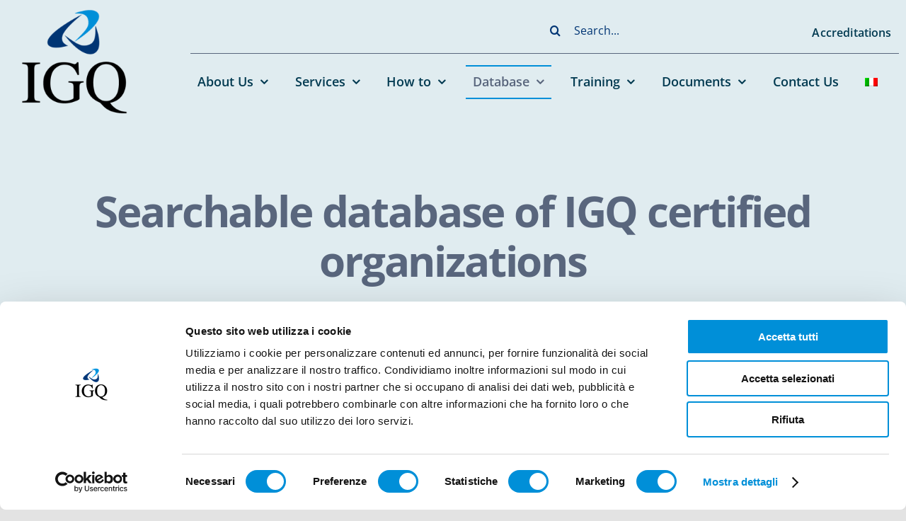

--- FILE ---
content_type: text/html; charset=UTF-8
request_url: https://igq.it/en/searchable-database-of-igq-certified-organizations/
body_size: 20439
content:
<!DOCTYPE html>
<html class="avada-html-layout-wide avada-html-header-position-top avada-is-100-percent-template awb-scroll" lang="en-US" prefix="og: http://ogp.me/ns# fb: http://ogp.me/ns/fb#">
<head>
	<meta http-equiv="X-UA-Compatible" content="IE=edge" />
	<meta http-equiv="Content-Type" content="text/html; charset=utf-8"/>
	<meta name="viewport" content="width=device-width, initial-scale=1" />
	<script type="text/javascript" data-cookieconsent="ignore">
	window.dataLayer = window.dataLayer || [];

	function gtag() {
		dataLayer.push(arguments);
	}

	gtag("consent", "default", {
		ad_personalization: "denied",
		ad_storage: "denied",
		ad_user_data: "denied",
		analytics_storage: "denied",
		functionality_storage: "denied",
		personalization_storage: "denied",
		security_storage: "granted",
		wait_for_update: 500,
	});
	gtag("set", "ads_data_redaction", true);
	</script>
<script type="text/javascript"
		id="Cookiebot"
		src="https://consent.cookiebot.com/uc.js"
		data-implementation="wp"
		data-cbid="49f37355-6e5d-4691-840d-b42b9e87280b"
							data-blockingmode="auto"
	></script>
<meta name='robots' content='index, follow, max-image-preview:large, max-snippet:-1, max-video-preview:-1' />

	<!-- This site is optimized with the Yoast SEO plugin v26.7 - https://yoast.com/wordpress/plugins/seo/ -->
	<title>Searchable database of IGQ certified organizations - IGQ</title>
	<meta name="description" content="Cerca le aziende certificate da IGQ e verifica lo stato di certificazione" />
	<link rel="canonical" href="https://igq.it/en/searchable-database-of-igq-certified-organizations/" />
	<meta property="og:locale" content="en_US" />
	<meta property="og:type" content="article" />
	<meta property="og:title" content="Searchable database of IGQ certified organizations - IGQ" />
	<meta property="og:description" content="Cerca le aziende certificate da IGQ e verifica lo stato di certificazione" />
	<meta property="og:url" content="https://igq.it/en/searchable-database-of-igq-certified-organizations/" />
	<meta property="og:site_name" content="IGQ" />
	<meta property="article:publisher" content="https://www.facebook.com/igqmilano/" />
	<meta property="article:modified_time" content="2025-12-22T11:16:20+00:00" />
	<meta property="og:image" content="https://igq.it/wp-content/uploads/2022/06/logo.png" />
	<meta property="og:image:width" content="500" />
	<meta property="og:image:height" content="500" />
	<meta property="og:image:type" content="image/png" />
	<meta name="twitter:card" content="summary_large_image" />
	<script type="application/ld+json" class="yoast-schema-graph">{"@context":"https://schema.org","@graph":[{"@type":"WebPage","@id":"https://igq.it/en/searchable-database-of-igq-certified-organizations/","url":"https://igq.it/en/searchable-database-of-igq-certified-organizations/","name":"Searchable database of IGQ certified organizations - IGQ","isPartOf":{"@id":"https://igq.it/en/#website"},"datePublished":"2022-06-22T08:45:27+00:00","dateModified":"2025-12-22T11:16:20+00:00","description":"Cerca le aziende certificate da IGQ e verifica lo stato di certificazione","breadcrumb":{"@id":"https://igq.it/en/searchable-database-of-igq-certified-organizations/#breadcrumb"},"inLanguage":"en-US","potentialAction":[{"@type":"ReadAction","target":["https://igq.it/en/searchable-database-of-igq-certified-organizations/"]}]},{"@type":"BreadcrumbList","@id":"https://igq.it/en/searchable-database-of-igq-certified-organizations/#breadcrumb","itemListElement":[{"@type":"ListItem","position":1,"name":"Home","item":"https://igq.it/en/"},{"@type":"ListItem","position":2,"name":"Searchable database of IGQ certified organizations"}]},{"@type":"WebSite","@id":"https://igq.it/en/#website","url":"https://igq.it/en/","name":"IGQ","description":"Istituto Italiano di Garanzia della Qualità","publisher":{"@id":"https://igq.it/en/#organization"},"potentialAction":[{"@type":"SearchAction","target":{"@type":"EntryPoint","urlTemplate":"https://igq.it/en/?s={search_term_string}"},"query-input":{"@type":"PropertyValueSpecification","valueRequired":true,"valueName":"search_term_string"}}],"inLanguage":"en-US"},{"@type":"Organization","@id":"https://igq.it/en/#organization","name":"IGQ","url":"https://igq.it/en/","logo":{"@type":"ImageObject","inLanguage":"en-US","@id":"https://igq.it/en/#/schema/logo/image/","url":"https://igq.it/wp-content/uploads/2022/06/Logo-IGQ.svg","contentUrl":"https://igq.it/wp-content/uploads/2022/06/Logo-IGQ.svg","width":52,"height":52,"caption":"IGQ"},"image":{"@id":"https://igq.it/en/#/schema/logo/image/"},"sameAs":["https://www.facebook.com/igqmilano/","https://www.linkedin.com/company/igq-istituto-italiano-di-garanzia-della-qualità"]}]}</script>
	<!-- / Yoast SEO plugin. -->


<link rel='dns-prefetch' href='//www.googletagmanager.com' />
<link rel="alternate" type="application/rss+xml" title="IGQ &raquo; Feed" href="https://igq.it/en/feed/" />
<link rel="alternate" type="application/rss+xml" title="IGQ &raquo; Comments Feed" href="https://igq.it/en/comments/feed/" />
								<link rel="icon" href="https://igq.it/wp-content/uploads/2022/06/favicon.svg" type="image/svg+xml" sizes="any" />
		
					<!-- Apple Touch Icon -->
						<link rel="apple-touch-icon" sizes="180x180" href="https://igq.it/wp-content/uploads/2022/06/favicon.svg" type="image/svg+xml">
		
					<!-- Android Icon -->
						<link rel="icon" sizes="192x192" href="https://igq.it/wp-content/uploads/2022/06/favicon.svg" type="image/svg+xml">
		
					<!-- MS Edge Icon -->
						<meta name="msapplication-TileImage" content="https://igq.it/wp-content/uploads/2022/06/favicon.svg" type="image/svg+xml">
				<link rel="alternate" title="oEmbed (JSON)" type="application/json+oembed" href="https://igq.it/en/wp-json/oembed/1.0/embed?url=https%3A%2F%2Figq.it%2Fen%2Fsearchable-database-of-igq-certified-organizations%2F" />
<link rel="alternate" title="oEmbed (XML)" type="text/xml+oembed" href="https://igq.it/en/wp-json/oembed/1.0/embed?url=https%3A%2F%2Figq.it%2Fen%2Fsearchable-database-of-igq-certified-organizations%2F&#038;format=xml" />
				
		<meta property="og:locale" content="en_US"/>
		<meta property="og:type" content="article"/>
		<meta property="og:site_name" content="IGQ"/>
		<meta property="og:title" content="Searchable database of IGQ certified organizations - IGQ"/>
				<meta property="og:url" content="https://igq.it/en/searchable-database-of-igq-certified-organizations/"/>
													<meta property="article:modified_time" content="2025-12-22T11:16:20+01:00"/>
											<meta property="og:image" content="https://igq.it/wp-content/uploads/2022/06/Logo-IGQ.svg"/>
		<meta property="og:image:width" content=""/>
		<meta property="og:image:height" content=""/>
		<meta property="og:image:type" content="image/svg+xml"/>
				<style id='wp-img-auto-sizes-contain-inline-css' type='text/css'>
img:is([sizes=auto i],[sizes^="auto," i]){contain-intrinsic-size:3000px 1500px}
/*# sourceURL=wp-img-auto-sizes-contain-inline-css */
</style>
<link rel='stylesheet' id='layerslider-css' href='https://igq.it/wp-content/plugins/LayerSlider/assets/static/layerslider/css/layerslider.css' type='text/css' media='all' />
<link rel='stylesheet' id='wpml-menu-item-0-css' href='https://igq.it/wp-content/plugins/sitepress-multilingual-cms/templates/language-switchers/menu-item/style.min.css' type='text/css' media='all' />
<link rel='stylesheet' id='child-style-css' href='https://igq.it/wp-content/themes/Avada-Child-Theme/style.css' type='text/css' media='all' />
<link rel='stylesheet' id='fusion-dynamic-css-css' href='https://igq.it/wp-content/uploads/fusion-styles/629d3b62715656d596b41d4c9c9a525f.min.css' type='text/css' media='all' />
<script type="text/javascript" id="wpml-cookie-js-extra">
/* <![CDATA[ */
var wpml_cookies = {"wp-wpml_current_language":{"value":"en","expires":1,"path":"/"}};
var wpml_cookies = {"wp-wpml_current_language":{"value":"en","expires":1,"path":"/"}};
//# sourceURL=wpml-cookie-js-extra
/* ]]> */
</script>
<script type="text/javascript" src="https://igq.it/wp-content/plugins/sitepress-multilingual-cms/res/js/cookies/language-cookie.js" id="wpml-cookie-js" defer="defer" data-wp-strategy="defer"></script>
<script type="text/javascript" src="https://igq.it/wp-includes/js/jquery/jquery.min.js" id="jquery-core-js"></script>
<script type="text/javascript" id="layerslider-utils-js-extra">
/* <![CDATA[ */
var LS_Meta = {"v":"8.1.2","fixGSAP":"1"};
//# sourceURL=layerslider-utils-js-extra
/* ]]> */
</script>
<script type="text/javascript" src="https://igq.it/wp-content/plugins/LayerSlider/assets/static/layerslider/js/layerslider.utils.js" id="layerslider-utils-js"></script>
<script type="text/javascript" src="https://igq.it/wp-content/plugins/LayerSlider/assets/static/layerslider/js/layerslider.kreaturamedia.jquery.js" id="layerslider-js"></script>
<script type="text/javascript" src="https://igq.it/wp-content/plugins/LayerSlider/assets/static/layerslider/js/layerslider.transitions.js" id="layerslider-transitions-js"></script>

<!-- Google tag (gtag.js) snippet added by Site Kit -->
<!-- Google Analytics snippet added by Site Kit -->
<script type="text/javascript" src="https://www.googletagmanager.com/gtag/js?id=G-8PPJRG5SYM" id="google_gtagjs-js" async></script>
<script type="text/javascript" id="google_gtagjs-js-after">
/* <![CDATA[ */
window.dataLayer = window.dataLayer || [];function gtag(){dataLayer.push(arguments);}
gtag("set","linker",{"domains":["igq.it"]});
gtag("js", new Date());
gtag("set", "developer_id.dZTNiMT", true);
gtag("config", "G-8PPJRG5SYM");
//# sourceURL=google_gtagjs-js-after
/* ]]> */
</script>
<meta name="generator" content="Powered by LayerSlider 8.1.2 - Build Heros, Sliders, and Popups. Create Animations and Beautiful, Rich Web Content as Easy as Never Before on WordPress." />
<!-- LayerSlider updates and docs at: https://layerslider.com -->
<link rel="https://api.w.org/" href="https://igq.it/en/wp-json/" /><link rel="alternate" title="JSON" type="application/json" href="https://igq.it/en/wp-json/wp/v2/pages/3736" /><link rel="EditURI" type="application/rsd+xml" title="RSD" href="https://igq.it/xmlrpc.php?rsd" />

<link rel='shortlink' href='https://igq.it/en/?p=3736' />
<meta name="generator" content="WPML ver:4.8.6 stt:1,27;" />
<meta name="generator" content="Site Kit by Google 1.168.0" /><!-- Colore della UI (Chrome, Edge, Firefox, Safari 15+) -->
<meta name="theme-color" content="#008fd8">

<!-- Windows (tile Start / barra di navigazione) -->
<meta name="msapplication-TileColor" content="#008fd8">

<!-- macOS Safari (pinned tab) -->
<link rel="mask-icon" href="/safari-pinned-tab.svg" color="#008fd8">
<link rel="preload" href="https://igq.it/wp-content/themes/Avada/includes/lib/assets/fonts/icomoon/awb-icons.woff" as="font" type="font/woff" crossorigin><link rel="preload" href="//igq.it/wp-content/themes/Avada/includes/lib/assets/fonts/fontawesome/webfonts/fa-brands-400.woff2" as="font" type="font/woff2" crossorigin><link rel="preload" href="//igq.it/wp-content/themes/Avada/includes/lib/assets/fonts/fontawesome/webfonts/fa-regular-400.woff2" as="font" type="font/woff2" crossorigin><link rel="preload" href="//igq.it/wp-content/themes/Avada/includes/lib/assets/fonts/fontawesome/webfonts/fa-solid-900.woff2" as="font" type="font/woff2" crossorigin><link rel="preload" href="https://igq.it/wp-content/uploads/fusion-icons/Accountant-Pro-v2.0/fonts/Accountant-Pro.ttf?ym7fev" as="font" type="font/ttf" crossorigin><link rel="preload" href="https://fonts.gstatic.com/s/opensans/v44/memvYaGs126MiZpBA-UvWbX2vVnXBbObj2OVTS-muw.woff2" as="font" type="font/woff2" crossorigin><link rel="preload" href="https://fonts.gstatic.com/s/opensans/v44/memvYaGs126MiZpBA-UvWbX2vVnXBbObj2OVTS-muw.woff2" as="font" type="font/woff2" crossorigin><style type="text/css" id="css-fb-visibility">@media screen and (max-width: 640px){.fusion-no-small-visibility{display:none !important;}body .sm-text-align-center{text-align:center !important;}body .sm-text-align-left{text-align:left !important;}body .sm-text-align-right{text-align:right !important;}body .sm-text-align-justify{text-align:justify !important;}body .sm-flex-align-center{justify-content:center !important;}body .sm-flex-align-flex-start{justify-content:flex-start !important;}body .sm-flex-align-flex-end{justify-content:flex-end !important;}body .sm-mx-auto{margin-left:auto !important;margin-right:auto !important;}body .sm-ml-auto{margin-left:auto !important;}body .sm-mr-auto{margin-right:auto !important;}body .fusion-absolute-position-small{position:absolute;width:100%;}.awb-sticky.awb-sticky-small{ position: sticky; top: var(--awb-sticky-offset,0); }}@media screen and (min-width: 641px) and (max-width: 1200px){.fusion-no-medium-visibility{display:none !important;}body .md-text-align-center{text-align:center !important;}body .md-text-align-left{text-align:left !important;}body .md-text-align-right{text-align:right !important;}body .md-text-align-justify{text-align:justify !important;}body .md-flex-align-center{justify-content:center !important;}body .md-flex-align-flex-start{justify-content:flex-start !important;}body .md-flex-align-flex-end{justify-content:flex-end !important;}body .md-mx-auto{margin-left:auto !important;margin-right:auto !important;}body .md-ml-auto{margin-left:auto !important;}body .md-mr-auto{margin-right:auto !important;}body .fusion-absolute-position-medium{position:absolute;width:100%;}.awb-sticky.awb-sticky-medium{ position: sticky; top: var(--awb-sticky-offset,0); }}@media screen and (min-width: 1201px){.fusion-no-large-visibility{display:none !important;}body .lg-text-align-center{text-align:center !important;}body .lg-text-align-left{text-align:left !important;}body .lg-text-align-right{text-align:right !important;}body .lg-text-align-justify{text-align:justify !important;}body .lg-flex-align-center{justify-content:center !important;}body .lg-flex-align-flex-start{justify-content:flex-start !important;}body .lg-flex-align-flex-end{justify-content:flex-end !important;}body .lg-mx-auto{margin-left:auto !important;margin-right:auto !important;}body .lg-ml-auto{margin-left:auto !important;}body .lg-mr-auto{margin-right:auto !important;}body .fusion-absolute-position-large{position:absolute;width:100%;}.awb-sticky.awb-sticky-large{ position: sticky; top: var(--awb-sticky-offset,0); }}</style><meta name="google-site-verification" content="iPlvbYdLrgRjpQwB5T4x3VTsscP0Fo-L7PA0Irj8mfU"><style type="text/css">.recentcomments a{display:inline !important;padding:0 !important;margin:0 !important;}</style>		<style type="text/css" id="wp-custom-css">
			div.shortcode-map iframe{
	border-radius: 12px !important;
}
div.fusion-image-carousel{
	margin-bottom:0px !important
}
div.fusion-posts-container article{
	margin-bottom: 0px !important
}
div.fusion-placeholder-image{
	display: none !important
}
		</style>
				<script type="text/javascript">
			var doc = document.documentElement;
			doc.setAttribute( 'data-useragent', navigator.userAgent );
		</script>
		
	<style id='global-styles-inline-css' type='text/css'>
:root{--wp--preset--aspect-ratio--square: 1;--wp--preset--aspect-ratio--4-3: 4/3;--wp--preset--aspect-ratio--3-4: 3/4;--wp--preset--aspect-ratio--3-2: 3/2;--wp--preset--aspect-ratio--2-3: 2/3;--wp--preset--aspect-ratio--16-9: 16/9;--wp--preset--aspect-ratio--9-16: 9/16;--wp--preset--color--black: #000000;--wp--preset--color--cyan-bluish-gray: #abb8c3;--wp--preset--color--white: #ffffff;--wp--preset--color--pale-pink: #f78da7;--wp--preset--color--vivid-red: #cf2e2e;--wp--preset--color--luminous-vivid-orange: #ff6900;--wp--preset--color--luminous-vivid-amber: #fcb900;--wp--preset--color--light-green-cyan: #7bdcb5;--wp--preset--color--vivid-green-cyan: #00d084;--wp--preset--color--pale-cyan-blue: #8ed1fc;--wp--preset--color--vivid-cyan-blue: #0693e3;--wp--preset--color--vivid-purple: #9b51e0;--wp--preset--color--awb-color-1: #ffffff;--wp--preset--color--awb-color-2: #f9fafb;--wp--preset--color--awb-color-3: #e8ebef;--wp--preset--color--awb-color-4: #e0ecf0;--wp--preset--color--awb-color-5: #003574;--wp--preset--color--awb-color-6: #eb4962;--wp--preset--color--awb-color-7: #008fd8;--wp--preset--color--awb-color-8: #59667d;--wp--preset--color--awb-color-custom-10: #023a51;--wp--preset--gradient--vivid-cyan-blue-to-vivid-purple: linear-gradient(135deg,rgb(6,147,227) 0%,rgb(155,81,224) 100%);--wp--preset--gradient--light-green-cyan-to-vivid-green-cyan: linear-gradient(135deg,rgb(122,220,180) 0%,rgb(0,208,130) 100%);--wp--preset--gradient--luminous-vivid-amber-to-luminous-vivid-orange: linear-gradient(135deg,rgb(252,185,0) 0%,rgb(255,105,0) 100%);--wp--preset--gradient--luminous-vivid-orange-to-vivid-red: linear-gradient(135deg,rgb(255,105,0) 0%,rgb(207,46,46) 100%);--wp--preset--gradient--very-light-gray-to-cyan-bluish-gray: linear-gradient(135deg,rgb(238,238,238) 0%,rgb(169,184,195) 100%);--wp--preset--gradient--cool-to-warm-spectrum: linear-gradient(135deg,rgb(74,234,220) 0%,rgb(151,120,209) 20%,rgb(207,42,186) 40%,rgb(238,44,130) 60%,rgb(251,105,98) 80%,rgb(254,248,76) 100%);--wp--preset--gradient--blush-light-purple: linear-gradient(135deg,rgb(255,206,236) 0%,rgb(152,150,240) 100%);--wp--preset--gradient--blush-bordeaux: linear-gradient(135deg,rgb(254,205,165) 0%,rgb(254,45,45) 50%,rgb(107,0,62) 100%);--wp--preset--gradient--luminous-dusk: linear-gradient(135deg,rgb(255,203,112) 0%,rgb(199,81,192) 50%,rgb(65,88,208) 100%);--wp--preset--gradient--pale-ocean: linear-gradient(135deg,rgb(255,245,203) 0%,rgb(182,227,212) 50%,rgb(51,167,181) 100%);--wp--preset--gradient--electric-grass: linear-gradient(135deg,rgb(202,248,128) 0%,rgb(113,206,126) 100%);--wp--preset--gradient--midnight: linear-gradient(135deg,rgb(2,3,129) 0%,rgb(40,116,252) 100%);--wp--preset--font-size--small: 12px;--wp--preset--font-size--medium: 20px;--wp--preset--font-size--large: 24px;--wp--preset--font-size--x-large: 42px;--wp--preset--font-size--normal: 16px;--wp--preset--font-size--xlarge: 32px;--wp--preset--font-size--huge: 48px;--wp--preset--spacing--20: 0.44rem;--wp--preset--spacing--30: 0.67rem;--wp--preset--spacing--40: 1rem;--wp--preset--spacing--50: 1.5rem;--wp--preset--spacing--60: 2.25rem;--wp--preset--spacing--70: 3.38rem;--wp--preset--spacing--80: 5.06rem;--wp--preset--shadow--natural: 6px 6px 9px rgba(0, 0, 0, 0.2);--wp--preset--shadow--deep: 12px 12px 50px rgba(0, 0, 0, 0.4);--wp--preset--shadow--sharp: 6px 6px 0px rgba(0, 0, 0, 0.2);--wp--preset--shadow--outlined: 6px 6px 0px -3px rgb(255, 255, 255), 6px 6px rgb(0, 0, 0);--wp--preset--shadow--crisp: 6px 6px 0px rgb(0, 0, 0);}:where(.is-layout-flex){gap: 0.5em;}:where(.is-layout-grid){gap: 0.5em;}body .is-layout-flex{display: flex;}.is-layout-flex{flex-wrap: wrap;align-items: center;}.is-layout-flex > :is(*, div){margin: 0;}body .is-layout-grid{display: grid;}.is-layout-grid > :is(*, div){margin: 0;}:where(.wp-block-columns.is-layout-flex){gap: 2em;}:where(.wp-block-columns.is-layout-grid){gap: 2em;}:where(.wp-block-post-template.is-layout-flex){gap: 1.25em;}:where(.wp-block-post-template.is-layout-grid){gap: 1.25em;}.has-black-color{color: var(--wp--preset--color--black) !important;}.has-cyan-bluish-gray-color{color: var(--wp--preset--color--cyan-bluish-gray) !important;}.has-white-color{color: var(--wp--preset--color--white) !important;}.has-pale-pink-color{color: var(--wp--preset--color--pale-pink) !important;}.has-vivid-red-color{color: var(--wp--preset--color--vivid-red) !important;}.has-luminous-vivid-orange-color{color: var(--wp--preset--color--luminous-vivid-orange) !important;}.has-luminous-vivid-amber-color{color: var(--wp--preset--color--luminous-vivid-amber) !important;}.has-light-green-cyan-color{color: var(--wp--preset--color--light-green-cyan) !important;}.has-vivid-green-cyan-color{color: var(--wp--preset--color--vivid-green-cyan) !important;}.has-pale-cyan-blue-color{color: var(--wp--preset--color--pale-cyan-blue) !important;}.has-vivid-cyan-blue-color{color: var(--wp--preset--color--vivid-cyan-blue) !important;}.has-vivid-purple-color{color: var(--wp--preset--color--vivid-purple) !important;}.has-black-background-color{background-color: var(--wp--preset--color--black) !important;}.has-cyan-bluish-gray-background-color{background-color: var(--wp--preset--color--cyan-bluish-gray) !important;}.has-white-background-color{background-color: var(--wp--preset--color--white) !important;}.has-pale-pink-background-color{background-color: var(--wp--preset--color--pale-pink) !important;}.has-vivid-red-background-color{background-color: var(--wp--preset--color--vivid-red) !important;}.has-luminous-vivid-orange-background-color{background-color: var(--wp--preset--color--luminous-vivid-orange) !important;}.has-luminous-vivid-amber-background-color{background-color: var(--wp--preset--color--luminous-vivid-amber) !important;}.has-light-green-cyan-background-color{background-color: var(--wp--preset--color--light-green-cyan) !important;}.has-vivid-green-cyan-background-color{background-color: var(--wp--preset--color--vivid-green-cyan) !important;}.has-pale-cyan-blue-background-color{background-color: var(--wp--preset--color--pale-cyan-blue) !important;}.has-vivid-cyan-blue-background-color{background-color: var(--wp--preset--color--vivid-cyan-blue) !important;}.has-vivid-purple-background-color{background-color: var(--wp--preset--color--vivid-purple) !important;}.has-black-border-color{border-color: var(--wp--preset--color--black) !important;}.has-cyan-bluish-gray-border-color{border-color: var(--wp--preset--color--cyan-bluish-gray) !important;}.has-white-border-color{border-color: var(--wp--preset--color--white) !important;}.has-pale-pink-border-color{border-color: var(--wp--preset--color--pale-pink) !important;}.has-vivid-red-border-color{border-color: var(--wp--preset--color--vivid-red) !important;}.has-luminous-vivid-orange-border-color{border-color: var(--wp--preset--color--luminous-vivid-orange) !important;}.has-luminous-vivid-amber-border-color{border-color: var(--wp--preset--color--luminous-vivid-amber) !important;}.has-light-green-cyan-border-color{border-color: var(--wp--preset--color--light-green-cyan) !important;}.has-vivid-green-cyan-border-color{border-color: var(--wp--preset--color--vivid-green-cyan) !important;}.has-pale-cyan-blue-border-color{border-color: var(--wp--preset--color--pale-cyan-blue) !important;}.has-vivid-cyan-blue-border-color{border-color: var(--wp--preset--color--vivid-cyan-blue) !important;}.has-vivid-purple-border-color{border-color: var(--wp--preset--color--vivid-purple) !important;}.has-vivid-cyan-blue-to-vivid-purple-gradient-background{background: var(--wp--preset--gradient--vivid-cyan-blue-to-vivid-purple) !important;}.has-light-green-cyan-to-vivid-green-cyan-gradient-background{background: var(--wp--preset--gradient--light-green-cyan-to-vivid-green-cyan) !important;}.has-luminous-vivid-amber-to-luminous-vivid-orange-gradient-background{background: var(--wp--preset--gradient--luminous-vivid-amber-to-luminous-vivid-orange) !important;}.has-luminous-vivid-orange-to-vivid-red-gradient-background{background: var(--wp--preset--gradient--luminous-vivid-orange-to-vivid-red) !important;}.has-very-light-gray-to-cyan-bluish-gray-gradient-background{background: var(--wp--preset--gradient--very-light-gray-to-cyan-bluish-gray) !important;}.has-cool-to-warm-spectrum-gradient-background{background: var(--wp--preset--gradient--cool-to-warm-spectrum) !important;}.has-blush-light-purple-gradient-background{background: var(--wp--preset--gradient--blush-light-purple) !important;}.has-blush-bordeaux-gradient-background{background: var(--wp--preset--gradient--blush-bordeaux) !important;}.has-luminous-dusk-gradient-background{background: var(--wp--preset--gradient--luminous-dusk) !important;}.has-pale-ocean-gradient-background{background: var(--wp--preset--gradient--pale-ocean) !important;}.has-electric-grass-gradient-background{background: var(--wp--preset--gradient--electric-grass) !important;}.has-midnight-gradient-background{background: var(--wp--preset--gradient--midnight) !important;}.has-small-font-size{font-size: var(--wp--preset--font-size--small) !important;}.has-medium-font-size{font-size: var(--wp--preset--font-size--medium) !important;}.has-large-font-size{font-size: var(--wp--preset--font-size--large) !important;}.has-x-large-font-size{font-size: var(--wp--preset--font-size--x-large) !important;}
/*# sourceURL=global-styles-inline-css */
</style>
</head>

<body class="wp-singular page-template page-template-100-width page-template-100-width-php page page-id-3736 page-parent wp-theme-Avada wp-child-theme-Avada-Child-Theme fusion-image-hovers fusion-pagination-sizing fusion-button_type-flat fusion-button_span-no fusion-button_gradient-linear avada-image-rollover-circle-no avada-image-rollover-yes avada-image-rollover-direction-fade fusion-body ltr fusion-sticky-header no-tablet-sticky-header no-mobile-sticky-header no-mobile-slidingbar no-desktop-totop no-mobile-totop fusion-disable-outline fusion-sub-menu-fade mobile-logo-pos-left layout-wide-mode avada-has-boxed-modal-shadow- layout-scroll-offset-full avada-has-zero-margin-offset-top fusion-top-header menu-text-align-center mobile-menu-design-classic fusion-show-pagination-text fusion-header-layout-v3 avada-responsive avada-footer-fx-none avada-menu-highlight-style-textcolor fusion-search-form-clean fusion-main-menu-search-overlay fusion-avatar-circle avada-blog-layout-large avada-blog-archive-layout-large avada-header-shadow-no avada-menu-icon-position-left avada-has-megamenu-shadow avada-has-mobile-menu-search avada-has-main-nav-search-icon avada-has-breadcrumb-mobile-hidden avada-has-titlebar-bar_and_content avada-header-border-color-full-transparent avada-has-transparent-timeline_color avada-has-pagination-width_height avada-flyout-menu-direction-fade avada-ec-views-v1" data-awb-post-id="3736">
		<a class="skip-link screen-reader-text" href="#content">Skip to content</a>

	<div id="boxed-wrapper">
		
		<div id="wrapper" class="fusion-wrapper">
			<div id="home" style="position:relative;top:-1px;"></div>
												<div class="fusion-tb-header"><div class="fusion-fullwidth fullwidth-box fusion-builder-row-1 fusion-flex-container has-pattern-background has-mask-background nonhundred-percent-fullwidth non-hundred-percent-height-scrolling fusion-no-small-visibility fusion-no-medium-visibility fusion-sticky-container" style="--awb-border-radius-top-left:0px;--awb-border-radius-top-right:0px;--awb-border-radius-bottom-right:0px;--awb-border-radius-bottom-left:0px;--awb-padding-top:0px;--awb-padding-bottom:0px;--awb-margin-bottom:-1px;--awb-background-color:var(--awb-color4);--awb-sticky-background-color:var(--awb-color1) !important;--awb-flex-wrap:wrap;" data-transition-offset="115" data-scroll-offset="640" data-sticky-large-visibility="1" ><div class="fusion-builder-row fusion-row fusion-flex-align-items-center fusion-flex-justify-content-space-between fusion-flex-content-wrap" style="max-width:1310.4px;margin-left: calc(-4% / 2 );margin-right: calc(-4% / 2 );"><div class="fusion-layout-column fusion_builder_column fusion-builder-column-0 fusion_builder_column_1_5 1_5 fusion-flex-column fusion-flex-align-self-stretch" style="--awb-bg-size:cover;--awb-width-large:20%;--awb-margin-top-large:12px;--awb-spacing-right-large:9.6%;--awb-margin-bottom-large:12px;--awb-spacing-left-large:9.6%;--awb-width-medium:25%;--awb-order-medium:0;--awb-spacing-right-medium:7.68%;--awb-spacing-left-medium:7.68%;--awb-width-small:100%;--awb-order-small:0;--awb-spacing-right-small:1.92%;--awb-spacing-left-small:1.92%;"><div class="fusion-column-wrapper fusion-column-has-shadow fusion-flex-justify-content-center fusion-content-layout-column"><div class="fusion-image-element " style="--awb-sticky-max-width:142px;--awb-max-width:150px;--awb-caption-title-font-family:var(--h2_typography-font-family);--awb-caption-title-font-weight:var(--h2_typography-font-weight);--awb-caption-title-font-style:var(--h2_typography-font-style);--awb-caption-title-size:var(--h2_typography-font-size);--awb-caption-title-transform:var(--h2_typography-text-transform);--awb-caption-title-line-height:var(--h2_typography-line-height);--awb-caption-title-letter-spacing:var(--h2_typography-letter-spacing);"><span class=" fusion-imageframe imageframe-none imageframe-1 hover-type-none"><a class="fusion-no-lightbox" href="https://igq.it/en/" target="_self" aria-label="logo"><img fetchpriority="high" decoding="async" width="300" height="300" src="https://igq.it/wp-content/uploads/2022/06/logo-300x300.png" alt class="img-responsive wp-image-3553 disable-lazyload" srcset="https://igq.it/wp-content/uploads/2022/06/logo-200x200.png 200w, https://igq.it/wp-content/uploads/2022/06/logo-400x400.png 400w, https://igq.it/wp-content/uploads/2022/06/logo.png 500w" sizes="(max-width: 640px) 100vw, 400px" /></a></span></div></div></div><div class="fusion-layout-column fusion_builder_column fusion-builder-column-1 fusion_builder_column_4_5 4_5 fusion-flex-column" style="--awb-bg-size:cover;--awb-width-large:80%;--awb-margin-top-large:12px;--awb-spacing-right-large:2.4%;--awb-margin-bottom-large:12px;--awb-spacing-left-large:10px;--awb-width-medium:75%;--awb-order-medium:0;--awb-spacing-right-medium:2.56%;--awb-spacing-left-medium:0%;--awb-width-small:100%;--awb-order-small:0;--awb-spacing-right-small:1.92%;--awb-spacing-left-small:1.92%;"><div class="fusion-column-wrapper fusion-column-has-shadow fusion-flex-justify-content-center fusion-content-layout-column"><div class="fusion-builder-row fusion-builder-row-inner fusion-row fusion-flex-align-items-center fusion-flex-justify-content-space-between fusion-flex-content-wrap" style="width:104% !important;max-width:104% !important;margin-left: calc(-4% / 2 );margin-right: calc(-4% / 2 );"><div class="fusion-layout-column fusion_builder_column_inner fusion-builder-nested-column-0 fusion_builder_column_inner_1_2 1_2 fusion-flex-column fusion-flex-align-self-stretch fusion-display-normal-only" style="--awb-bg-size:cover;--awb-border-color:hsla(var(--awb-custom1-h),var(--awb-custom1-s),var(--awb-custom1-l),calc( var(--awb-custom1-a) - 90% ));--awb-border-bottom:1px;--awb-border-style:solid;--awb-width-large:50%;--awb-margin-top-large:0px;--awb-spacing-right-large:0%;--awb-margin-bottom-large:0px;--awb-spacing-left-large:3.84%;--awb-width-medium:50%;--awb-order-medium:0;--awb-spacing-right-medium:0%;--awb-spacing-left-medium:3.84%;--awb-width-small:100%;--awb-order-small:0;--awb-spacing-right-small:1.92%;--awb-spacing-left-small:1.92%;"><div class="fusion-column-wrapper fusion-column-has-shadow fusion-flex-justify-content-center fusion-content-layout-column"><div class="fusion-text fusion-text-1 fusion-animated" style="--awb-font-size:16px;--awb-text-color:var(--awb-color7);--awb-text-font-family:&quot;Open Sans&quot;;--awb-text-font-style:normal;--awb-text-font-weight:600;" data-animationType="fadeInLeft" data-animationDuration="1.0" data-animationOffset="top-into-view"><p>ISTITUTO ITALIANO DI GARANZIA DELLA QUALITÀ</p>
</div></div></div><div class="fusion-layout-column fusion_builder_column_inner fusion-builder-nested-column-1 fusion_builder_column_inner_1_4 1_4 fusion-flex-column fusion-flex-align-self-stretch fusion-display-normal-only" style="--awb-bg-size:cover;--awb-border-color:hsla(var(--awb-custom1-h),var(--awb-custom1-s),var(--awb-custom1-l),calc( var(--awb-custom1-a) - 90% ));--awb-border-bottom:1px;--awb-border-style:solid;--awb-width-large:25%;--awb-margin-top-large:0px;--awb-spacing-right-large:0%;--awb-margin-bottom-large:0px;--awb-spacing-left-large:0%;--awb-width-medium:75%;--awb-order-medium:0;--awb-spacing-right-medium:2.56%;--awb-spacing-left-medium:2.56%;--awb-width-small:100%;--awb-order-small:0;--awb-spacing-right-small:1.92%;--awb-spacing-left-small:1.92%;"><div class="fusion-column-wrapper fusion-column-has-shadow fusion-flex-justify-content-flex-start fusion-content-layout-column"><div class="fusion-search-element fusion-search-element-1 fusion-search-form-clean" style="--awb-input-height:50px;--awb-text-color:var(--awb-color5);--awb-border-color:rgba(224,236,240,0);--awb-focus-border-color:rgba(224,236,240,0);--awb-text-size:16px;--awb-bg-color:rgba(224,236,240,0);">		<form role="search" class="searchform fusion-search-form  fusion-live-search fusion-search-form-clean" method="get" action="https://igq.it/en/">
			<div class="fusion-search-form-content">

				
				<div class="fusion-search-field search-field">
					<label><span class="screen-reader-text">Search for:</span>
													<input type="search" class="s fusion-live-search-input" name="s" id="fusion-live-search-input-0" autocomplete="off" placeholder="Search..." required aria-required="true" aria-label="Search..."/>
											</label>
				</div>
				<div class="fusion-search-button search-button">
					<input type="submit" class="fusion-search-submit searchsubmit" aria-label="Search" value="&#xf002;" />
										<div class="fusion-slider-loading"></div>
									</div>

				<input type="hidden" name="post_type[]" value="post" /><input type="hidden" name="post_type[]" value="page" /><input type="hidden" name="search_limit_to_post_titles" value="0" /><input type="hidden" name="add_woo_product_skus" value="0" /><input type="hidden" name="live_min_character" value="3" /><input type="hidden" name="live_posts_per_page" value="10" /><input type="hidden" name="live_search_display_featured_image" value="1" /><input type="hidden" name="live_search_display_post_type" value="1" /><input type="hidden" name="fs" value="1" />
			</div>


							<div class="fusion-search-results-wrapper"><div class="fusion-search-results"></div></div>
			
		</form>
		</div></div></div><div class="fusion-layout-column fusion_builder_column_inner fusion-builder-nested-column-2 fusion_builder_column_inner_1_4 1_4 fusion-flex-column fusion-flex-align-self-stretch fusion-display-normal-only" style="--awb-bg-size:cover;--awb-border-color:hsla(var(--awb-custom1-h),var(--awb-custom1-s),var(--awb-custom1-l),calc( var(--awb-custom1-a) - 90% ));--awb-border-bottom:1px;--awb-border-style:solid;--awb-width-large:25%;--awb-margin-top-large:0px;--awb-spacing-right-large:0%;--awb-margin-bottom-large:0px;--awb-spacing-left-large:0%;--awb-width-medium:75%;--awb-order-medium:0;--awb-spacing-right-medium:2.56%;--awb-spacing-left-medium:2.56%;--awb-width-small:100%;--awb-order-small:0;--awb-spacing-right-small:1.92%;--awb-spacing-left-small:1.92%;"><div class="fusion-column-wrapper fusion-column-has-shadow fusion-flex-justify-content-flex-start fusion-content-layout-column"><nav class="awb-menu awb-menu_row awb-menu_em-hover mobile-mode-collapse-to-button awb-menu_icons-left awb-menu_dc-yes mobile-trigger-fullwidth-off awb-menu_mobile-toggle awb-menu_indent-left mobile-size-full-absolute loading mega-menu-loading awb-menu_desktop awb-menu_dropdown awb-menu_expand-right awb-menu_transition-fade" style="--awb-text-transform:none;--awb-min-height:56px;--awb-border-radius-top-left:6px;--awb-border-radius-top-right:6px;--awb-border-radius-bottom-right:6px;--awb-border-radius-bottom-left:6px;--awb-gap:6px;--awb-align-items:center;--awb-justify-content:flex-end;--awb-items-padding-top:6px;--awb-items-padding-right:10px;--awb-items-padding-bottom:6px;--awb-items-padding-left:10px;--awb-border-color:var(--awb-color7);--awb-color:var(--awb-custom10);--awb-active-color:var(--awb-custom1);--awb-active-bg:var(--awb-color1);--awb-submenu-space:12px;--awb-submenu-text-transform:none;--awb-icons-size:17;--awb-icons-color:var(--awb-custom10);--awb-icons-hover-color:var(--awb-color7);--awb-main-justify-content:flex-start;--awb-mobile-justify:flex-start;--awb-mobile-caret-left:auto;--awb-mobile-caret-right:0;--awb-fusion-font-family-typography:var(--awb-typography3-font-family);--awb-fusion-font-weight-typography:var(--awb-typography3-font-weight);--awb-fusion-font-style-typography:var(--awb-typography3-font-style);--awb-fusion-font-family-submenu-typography:inherit;--awb-fusion-font-style-submenu-typography:normal;--awb-fusion-font-weight-submenu-typography:400;--awb-fusion-font-family-mobile-typography:inherit;--awb-fusion-font-style-mobile-typography:normal;--awb-fusion-font-weight-mobile-typography:400;" aria-label="Top Menu - Inglese" data-breakpoint="640" data-count="0" data-transition-type="fade" data-transition-time="300" data-expand="right"><button type="button" class="awb-menu__m-toggle awb-menu__m-toggle_no-text" aria-expanded="false" aria-controls="menu-top-menu"><span class="awb-menu__m-toggle-inner"><span class="collapsed-nav-text"><span class="screen-reader-text">Toggle Navigation</span></span><span class="awb-menu__m-collapse-icon awb-menu__m-collapse-icon_no-text"><span class="awb-menu__m-collapse-icon-open awb-menu__m-collapse-icon-open_no-text icon-accountant-menu"></span><span class="awb-menu__m-collapse-icon-close awb-menu__m-collapse-icon-close_no-text icon-accountant-cancel"></span></span></span></button><ul id="menu-top-menu-inglese" class="fusion-menu awb-menu__main-ul awb-menu__main-ul_row"><li  id="menu-item-3823"  class="menu-item menu-item-type-post_type menu-item-object-page menu-item-3823 awb-menu__li awb-menu__main-li awb-menu__main-li_regular"  data-item-id="3823"><span class="awb-menu__main-background-default awb-menu__main-background-default_fade"></span><span class="awb-menu__main-background-active awb-menu__main-background-active_fade"></span><a  href="https://igq.it/en/accreditations/" class="awb-menu__main-a awb-menu__main-a_regular"><span class="menu-text">Accreditations</span></a></li></ul></nav></div></div><div class="fusion-layout-column fusion_builder_column_inner fusion-builder-nested-column-3 fusion_builder_column_inner_1_1 1_1 fusion-flex-column" style="--awb-bg-size:cover;--awb-width-large:100%;--awb-margin-top-large:0px;--awb-spacing-right-large:1.92%;--awb-margin-bottom-large:0px;--awb-spacing-left-large:1.92%;--awb-width-medium:25%;--awb-order-medium:0;--awb-spacing-right-medium:7.68%;--awb-spacing-left-medium:7.68%;--awb-width-small:100%;--awb-order-small:0;--awb-spacing-right-small:1.92%;--awb-spacing-left-small:1.92%;"><div class="fusion-column-wrapper fusion-column-has-shadow fusion-flex-justify-content-center fusion-content-layout-column"><nav class="awb-menu awb-menu_row awb-menu_em-hover mobile-mode-collapse-to-button awb-menu_icons-left awb-menu_dc-yes mobile-trigger-fullwidth-off awb-menu_mobile-toggle awb-menu_indent-center mobile-size-column-absolute loading mega-menu-loading awb-menu_desktop awb-menu_dropdown awb-menu_expand-right awb-menu_transition-slide_up" style="--awb-font-size:var(--awb-typography3-font-size);--awb-margin-top:16px;--awb-margin-bottom:16px;--awb-text-transform:var(--awb-typography3-text-transform);--awb-min-height:48px;--awb-gap:6px;--awb-justify-content:space-between;--awb-items-padding-right:10px;--awb-items-padding-bottom:2px;--awb-items-padding-left:10px;--awb-border-top:2px;--awb-border-bottom:2px;--awb-color:var(--awb-custom10);--awb-letter-spacing:var(--awb-typography3-letter-spacing);--awb-active-color:var(--awb-custom1);--awb-active-border-top:2px;--awb-active-border-bottom:2px;--awb-active-border-color:var(--awb-color7);--awb-submenu-color:var(--awb-custom10);--awb-submenu-sep-color:rgba(249,250,251,0);--awb-submenu-border-radius-top-right:8px;--awb-submenu-border-radius-bottom-right:8px;--awb-submenu-border-radius-bottom-left:8px;--awb-submenu-active-bg:var(--awb-color1);--awb-submenu-active-color:var(--awb-color7);--awb-submenu-space:10px;--awb-submenu-font-size:16px;--awb-submenu-text-transform:none;--awb-submenu-max-width:250px;--awb-icons-color:var(--awb-custom10);--awb-icons-hover-color:var(--awb-color7);--awb-main-justify-content:flex-start;--awb-mobile-nav-button-align-hor:flex-end;--awb-mobile-color:var(--awb-custom10);--awb-mobile-nav-items-height:72;--awb-mobile-active-bg:var(--awb-color1);--awb-mobile-active-color:var(--awb-color7);--awb-mobile-trigger-color:var(--awb-custom10);--awb-mobile-trigger-background-color:var(--awb-color4);--awb-mobile-sep-color:var(--awb-color1);--awb-mobile-justify:center;--awb-mobile-caret-left:auto;--awb-mobile-caret-right:0;--awb-box-shadow:0px 20px 32px -12px hsla(var(--awb-custom10-h),var(--awb-custom10-s),var(--awb-custom10-l),calc(var(--awb-custom10-a) - 80%));;--awb-fusion-font-family-typography:var(--awb-typography3-font-family);--awb-fusion-font-weight-typography:var(--awb-typography3-font-weight);--awb-fusion-font-style-typography:var(--awb-typography3-font-style);--awb-fusion-font-family-submenu-typography:var(--awb-typography3-font-family);--awb-fusion-font-weight-submenu-typography:var(--awb-typography3-font-weight);--awb-fusion-font-style-submenu-typography:var(--awb-typography3-font-style);--awb-fusion-font-family-mobile-typography:var(--awb-typography3-font-family);--awb-fusion-font-weight-mobile-typography:var(--awb-typography3-font-weight);--awb-fusion-font-style-mobile-typography:var(--awb-typography3-font-style);" aria-label="Menu - Inglese" data-breakpoint="1200" data-count="1" data-transition-type="center" data-transition-time="300" data-expand="right"><button type="button" class="awb-menu__m-toggle" aria-expanded="false" aria-controls="menu-menu"><span class="awb-menu__m-toggle-inner"><span class="collapsed-nav-text">Menu</span><span class="awb-menu__m-collapse-icon"><span class="awb-menu__m-collapse-icon-open icon-accountant-menu"></span><span class="awb-menu__m-collapse-icon-close icon-accountant-cancel"></span></span></span></button><ul id="menu-menu-inglese" class="fusion-menu awb-menu__main-ul awb-menu__main-ul_row"><li  id="menu-item-3831"  class="menu-item menu-item-type-post_type menu-item-object-page menu-item-has-children menu-item-3831 awb-menu__li awb-menu__main-li awb-menu__main-li_regular"  data-item-id="3831"><span class="awb-menu__main-background-default awb-menu__main-background-default_center"></span><span class="awb-menu__main-background-active awb-menu__main-background-active_center"></span><a  href="https://igq.it/en/about-us/" class="awb-menu__main-a awb-menu__main-a_regular"><span class="menu-text">About Us</span><span class="awb-menu__open-nav-submenu-hover"></span></a><button type="button" aria-label="Open submenu of About Us" aria-expanded="false" class="awb-menu__open-nav-submenu_mobile awb-menu__open-nav-submenu_main"></button><ul class="awb-menu__sub-ul awb-menu__sub-ul_main"><li  id="menu-item-3832"  class="menu-item menu-item-type-post_type menu-item-object-page menu-item-3832 awb-menu__li awb-menu__sub-li" ><a  href="https://igq.it/en/about-us/governing-board/" class="awb-menu__sub-a"><span>Governing Board</span></a></li><li  id="menu-item-3833"  class="menu-item menu-item-type-post_type menu-item-object-page menu-item-3833 awb-menu__li awb-menu__sub-li" ><a  href="https://igq.it/en/about-us/the-scientific-committee/" class="awb-menu__sub-a"><span>The Scientific Committee</span></a></li><li  id="menu-item-3834"  class="menu-item menu-item-type-post_type menu-item-object-page menu-item-3834 awb-menu__li awb-menu__sub-li" ><a  href="https://igq.it/en/about-us/the-certification-commissions/" class="awb-menu__sub-a"><span>The Certification Commissions</span></a></li><li  id="menu-item-3835"  class="menu-item menu-item-type-post_type menu-item-object-page menu-item-3835 awb-menu__li awb-menu__sub-li" ><a  href="https://igq.it/en/about-us/the-assessors-of-igq/" class="awb-menu__sub-a"><span>The Assessors of IGQ</span></a></li><li  id="menu-item-3836"  class="menu-item menu-item-type-post_type menu-item-object-page menu-item-3836 awb-menu__li awb-menu__sub-li" ><a  href="https://igq.it/en/about-us/staff-contacts/" class="awb-menu__sub-a"><span>Staff &amp; Contacts</span></a></li><li  id="menu-item-3837"  class="menu-item menu-item-type-post_type menu-item-object-page menu-item-3837 awb-menu__li awb-menu__sub-li" ><a  href="https://igq.it/en/about-us/impartiality-statement/" class="awb-menu__sub-a"><span>Impartiality Statement</span></a></li><li  id="menu-item-3838"  class="menu-item menu-item-type-post_type menu-item-object-page menu-item-3838 awb-menu__li awb-menu__sub-li" ><a  href="https://igq.it/en/documents-download/" class="awb-menu__sub-a"><span>Documents Download</span></a></li></ul></li><li  id="menu-item-3839"  class="menu-item menu-item-type-post_type menu-item-object-page menu-item-has-children menu-item-3839 awb-menu__li awb-menu__main-li awb-menu__main-li_regular"  data-item-id="3839"><span class="awb-menu__main-background-default awb-menu__main-background-default_center"></span><span class="awb-menu__main-background-active awb-menu__main-background-active_center"></span><a  href="https://igq.it/en/services/" class="awb-menu__main-a awb-menu__main-a_regular"><span class="menu-text">Services</span><span class="awb-menu__open-nav-submenu-hover"></span></a><button type="button" aria-label="Open submenu of Services" aria-expanded="false" class="awb-menu__open-nav-submenu_mobile awb-menu__open-nav-submenu_main"></button><ul class="awb-menu__sub-ul awb-menu__sub-ul_main"><li  id="menu-item-3840"  class="menu-item menu-item-type-post_type menu-item-object-page menu-item-3840 awb-menu__li awb-menu__sub-li" ><a  href="https://igq.it/en/services/quality/" class="awb-menu__sub-a"><span>Quality</span></a></li><li  id="menu-item-3841"  class="menu-item menu-item-type-post_type menu-item-object-page menu-item-3841 awb-menu__li awb-menu__sub-li" ><a  href="https://igq.it/en/services/environment/" class="awb-menu__sub-a"><span>Environment</span></a></li><li  id="menu-item-3842"  class="menu-item menu-item-type-post_type menu-item-object-page menu-item-3842 awb-menu__li awb-menu__sub-li" ><a  href="https://igq.it/en/services/occupational-health-and-safety/" class="awb-menu__sub-a"><span>Occupational Health and Safety</span></a></li><li  id="menu-item-3843"  class="menu-item menu-item-type-post_type menu-item-object-page menu-item-3843 awb-menu__li awb-menu__sub-li" ><a  href="https://igq.it/en/services/energy-management-system/" class="awb-menu__sub-a"><span>Energy Management System</span></a></li><li  id="menu-item-3844"  class="menu-item menu-item-type-post_type menu-item-object-page menu-item-3844 awb-menu__li awb-menu__sub-li" ><a  href="https://igq.it/en/services/product-certification/" class="awb-menu__sub-a"><span>Product Certification</span></a></li><li  id="menu-item-4362"  class="menu-item menu-item-type-post_type menu-item-object-page menu-item-4362 awb-menu__li awb-menu__sub-li" ><a  href="https://igq.it/en/services/attestazioni-di-conformita-industria-4-0/" class="awb-menu__sub-a"><span>“Industry 4.0” Conformity</span></a></li><li  id="menu-item-3845"  class="menu-item menu-item-type-post_type menu-item-object-page menu-item-3845 awb-menu__li awb-menu__sub-li" ><a  href="https://igq.it/en/services/ce-marking/" class="awb-menu__sub-a"><span>CE Marking</span></a></li><li  id="menu-item-3846"  class="menu-item menu-item-type-post_type menu-item-object-page menu-item-3846 awb-menu__li awb-menu__sub-li" ><a  href="https://igq.it/en/services/end-of-waste-certification/" class="awb-menu__sub-a"><span>End of Waste Certificates</span></a></li><li  id="menu-item-3847"  class="menu-item menu-item-type-post_type menu-item-object-page menu-item-3847 awb-menu__li awb-menu__sub-li" ><a  href="https://igq.it/en/services/validation-of-self-declared-environmental-claims/" class="awb-menu__sub-a"><span>Validation of Self-Declared Environmental Claims</span></a></li><li  id="menu-item-5033"  class="menu-item menu-item-type-post_type menu-item-object-page menu-item-5033 awb-menu__li awb-menu__sub-li" ><a  href="https://igq.it/en/services/certification-of-the-content-of-recycled-and-or-recovered-material-and-or-by-product-in-compliance-with-uni-pdr-882020/" class="awb-menu__sub-a"><span>Certification in compliance with UNI/PdR 88:2020</span></a></li><li  id="menu-item-3848"  class="menu-item menu-item-type-post_type menu-item-object-page menu-item-3848 awb-menu__li awb-menu__sub-li" ><a  href="https://igq.it/en/services/eu-ets-verification/" class="awb-menu__sub-a"><span>EU ETS Verification</span></a></li><li  id="menu-item-3849"  class="menu-item menu-item-type-post_type menu-item-object-page menu-item-has-children menu-item-3849 awb-menu__li awb-menu__sub-li" ><a  href="https://igq.it/en/services/verifiche-su-attrezzature-di-lavoro/" class="awb-menu__sub-a"><span>Testing of lifting equipment</span><span class="awb-menu__open-nav-submenu-hover"></span></a><button type="button" aria-label="Open submenu of Testing of lifting equipment" aria-expanded="false" class="awb-menu__open-nav-submenu_mobile awb-menu__open-nav-submenu_sub"></button><ul class="awb-menu__sub-ul awb-menu__sub-ul_grand"><li  id="menu-item-3850"  class="menu-item menu-item-type-post_type menu-item-object-page menu-item-3850 awb-menu__li awb-menu__sub-li" ><a  href="https://igq.it/en/services/verifiche-su-attrezzature-di-lavoro/guida-pratica/" class="awb-menu__sub-a"><span>Guida Pratica</span></a></li></ul></li></ul></li><li  id="menu-item-3877"  class="menu-item menu-item-type-custom menu-item-object-custom menu-item-has-children menu-item-3877 awb-menu__li awb-menu__main-li awb-menu__main-li_regular"  data-item-id="3877"><span class="awb-menu__main-background-default awb-menu__main-background-default_center"></span><span class="awb-menu__main-background-active awb-menu__main-background-active_center"></span><a  href="https://igq.it/en/certification-process/" class="awb-menu__main-a awb-menu__main-a_regular"><span class="menu-text">How to</span><span class="awb-menu__open-nav-submenu-hover"></span></a><button type="button" aria-label="Open submenu of How to" aria-expanded="false" class="awb-menu__open-nav-submenu_mobile awb-menu__open-nav-submenu_main"></button><ul class="awb-menu__sub-ul awb-menu__sub-ul_main"><li  id="menu-item-3851"  class="menu-item menu-item-type-post_type menu-item-object-page menu-item-3851 awb-menu__li awb-menu__sub-li" ><a  href="https://igq.it/en/certification-process/why-a-certification/" class="awb-menu__sub-a"><span>Why a Certification</span></a></li><li  id="menu-item-3876"  class="menu-item menu-item-type-post_type menu-item-object-page menu-item-3876 awb-menu__li awb-menu__sub-li" ><a  href="https://igq.it/en/certification-process/" class="awb-menu__sub-a"><span>Certification process</span></a></li><li  id="menu-item-3852"  class="menu-item menu-item-type-post_type menu-item-object-page menu-item-3852 awb-menu__li awb-menu__sub-li" ><a  href="https://igq.it/en/documents-download/technical-documents/" class="awb-menu__sub-a"><span>Check Lists</span></a></li><li  id="menu-item-3878"  class="menu-item menu-item-type-post_type menu-item-object-page menu-item-3878 awb-menu__li awb-menu__sub-li" ><a  href="https://igq.it/en/certification-process/information-request/" class="awb-menu__sub-a"><span>Information Request</span></a></li></ul></li><li  id="menu-item-3853"  class="menu-item menu-item-type-post_type menu-item-object-page current-menu-item page_item page-item-3736 current_page_item current-menu-ancestor current-menu-parent current_page_parent current_page_ancestor menu-item-has-children menu-item-3853 awb-menu__li awb-menu__main-li awb-menu__main-li_regular"  data-item-id="3853"><span class="awb-menu__main-background-default awb-menu__main-background-default_center"></span><span class="awb-menu__main-background-active awb-menu__main-background-active_center"></span><a  href="https://igq.it/en/searchable-database-of-igq-certified-organizations/" class="awb-menu__main-a awb-menu__main-a_regular" aria-current="page"><span class="menu-text">Database</span><span class="awb-menu__open-nav-submenu-hover"></span></a><button type="button" aria-label="Open submenu of Database" aria-expanded="false" class="awb-menu__open-nav-submenu_mobile awb-menu__open-nav-submenu_main"></button><ul class="awb-menu__sub-ul awb-menu__sub-ul_main"><li  id="menu-item-3854"  class="menu-item menu-item-type-post_type menu-item-object-page current-menu-item page_item page-item-3736 current_page_item menu-item-3854 awb-menu__li awb-menu__sub-li" ><a  href="https://igq.it/en/searchable-database-of-igq-certified-organizations/" class="awb-menu__sub-a" aria-current="page"><span>Certified Organizations</span></a></li><li  id="menu-item-3855"  class="menu-item menu-item-type-post_type menu-item-object-page menu-item-3855 awb-menu__li awb-menu__sub-li" ><a  href="https://igq.it/en/searchable-database-of-igq-certified-organizations/certified-products-and-ce-marking/" class="awb-menu__sub-a"><span>Certified Products and CE marking</span></a></li><li  id="menu-item-3856"  class="menu-item menu-item-type-post_type menu-item-object-page menu-item-3856 awb-menu__li awb-menu__sub-li" ><a  href="https://igq.it/en/searchable-database-of-igq-certified-organizations/end-of-waste-attestations/" class="awb-menu__sub-a"><span>End of Waste Attestations</span></a></li></ul></li><li  id="menu-item-3857"  class="menu-item menu-item-type-post_type menu-item-object-page menu-item-has-children menu-item-3857 awb-menu__li awb-menu__main-li awb-menu__main-li_regular"  data-item-id="3857"><span class="awb-menu__main-background-default awb-menu__main-background-default_center"></span><span class="awb-menu__main-background-active awb-menu__main-background-active_center"></span><a  href="https://igq.it/en/formazione/" class="awb-menu__main-a awb-menu__main-a_regular"><span class="menu-text">Training</span><span class="awb-menu__open-nav-submenu-hover"></span></a><button type="button" aria-label="Open submenu of Training" aria-expanded="false" class="awb-menu__open-nav-submenu_mobile awb-menu__open-nav-submenu_main"></button><ul class="awb-menu__sub-ul awb-menu__sub-ul_main"><li  id="menu-item-3858"  class="menu-item menu-item-type-post_type menu-item-object-page menu-item-3858 awb-menu__li awb-menu__sub-li" ><a  href="https://igq.it/en/formazione/" class="awb-menu__sub-a"><span>Training</span></a></li><li  id="menu-item-3859"  class="menu-item menu-item-type-post_type menu-item-object-page menu-item-3859 awb-menu__li awb-menu__sub-li" ><a  href="https://igq.it/en/formazione/conventions-and-seminars/" class="awb-menu__sub-a"><span>Conventions and Seminars</span></a></li></ul></li><li  id="menu-item-3860"  class="menu-item menu-item-type-post_type menu-item-object-page menu-item-has-children menu-item-3860 awb-menu__li awb-menu__main-li awb-menu__main-li_regular"  data-item-id="3860"><span class="awb-menu__main-background-default awb-menu__main-background-default_center"></span><span class="awb-menu__main-background-active awb-menu__main-background-active_center"></span><a  href="https://igq.it/en/documents-download/" class="awb-menu__main-a awb-menu__main-a_regular"><span class="menu-text">Documents</span><span class="awb-menu__open-nav-submenu-hover"></span></a><button type="button" aria-label="Open submenu of Documents" aria-expanded="false" class="awb-menu__open-nav-submenu_mobile awb-menu__open-nav-submenu_main"></button><ul class="awb-menu__sub-ul awb-menu__sub-ul_main"><li  id="menu-item-3861"  class="menu-item menu-item-type-post_type menu-item-object-page menu-item-3861 awb-menu__li awb-menu__sub-li" ><a  href="https://igq.it/en/documents-download/" class="awb-menu__sub-a"><span>General</span></a></li><li  id="menu-item-3862"  class="menu-item menu-item-type-post_type menu-item-object-page menu-item-3862 awb-menu__li awb-menu__sub-li" ><a  href="https://igq.it/en/documents-download/regulations/" class="awb-menu__sub-a"><span>Regulations</span></a></li><li  id="menu-item-3863"  class="menu-item menu-item-type-post_type menu-item-object-page menu-item-3863 awb-menu__li awb-menu__sub-li" ><a  href="https://igq.it/en/documents-download/technical-documents/" class="awb-menu__sub-a"><span>Technical Documents</span></a></li><li  id="menu-item-3865"  class="menu-item menu-item-type-post_type menu-item-object-page menu-item-3865 awb-menu__li awb-menu__sub-li" ><a  href="https://igq.it/en/documents-download/end-of-waste/" class="awb-menu__sub-a"><span>End of Waste</span></a></li><li  id="menu-item-3866"  class="menu-item menu-item-type-post_type menu-item-object-page menu-item-3866 awb-menu__li awb-menu__sub-li" ><a  href="https://igq.it/en/documents-download/testing-of-lifting-equipment/" class="awb-menu__sub-a"><span>Testing of lifting equipment</span></a></li></ul></li><li  id="menu-item-3867"  class="menu-item menu-item-type-post_type menu-item-object-page menu-item-3867 awb-menu__li awb-menu__main-li awb-menu__main-li_regular"  data-item-id="3867"><span class="awb-menu__main-background-default awb-menu__main-background-default_center"></span><span class="awb-menu__main-background-active awb-menu__main-background-active_center"></span><a  href="https://igq.it/en/contact-us/" class="awb-menu__main-a awb-menu__main-a_regular"><span class="menu-text">Contact Us</span></a></li><li  id="menu-item-wpml-ls-74-it"  class="menu-item wpml-ls-slot-74 wpml-ls-item wpml-ls-item-it wpml-ls-menu-item wpml-ls-first-item wpml-ls-last-item menu-item-type-wpml_ls_menu_item menu-item-object-wpml_ls_menu_item menu-item-wpml-ls-74-it awb-menu__li awb-menu__main-li awb-menu__main-li_regular"  data-classes="menu-item" data-item-id="wpml-ls-74-it"><span class="awb-menu__main-background-default awb-menu__main-background-default_center"></span><span class="awb-menu__main-background-active awb-menu__main-background-active_center"></span><a  title="Switch to Italian" href="https://igq.it/registri/" class="awb-menu__main-a awb-menu__main-a_regular wpml-ls-link" aria-label="Switch to Italian" role="menuitem"><span class="menu-text"><img decoding="async"
            class="lazyload wpml-ls-flag"
            src="[data-uri]" data-orig-src="https://igq.it/wp-content/plugins/sitepress-multilingual-cms/res/flags/it.png"
            alt="Italian"
            
            
    /></span></a></li></ul></nav></div></div></div></div></div></div></div><div class="fusion-fullwidth fullwidth-box fusion-builder-row-2 fusion-flex-container has-pattern-background has-mask-background nonhundred-percent-fullwidth non-hundred-percent-height-scrolling fusion-no-large-visibility fusion-sticky-container" style="--awb-border-radius-top-left:0px;--awb-border-radius-top-right:0px;--awb-border-radius-bottom-right:0px;--awb-border-radius-bottom-left:0px;--awb-padding-top:0px;--awb-padding-bottom:0px;--awb-padding-right-medium:5%;--awb-background-color:var(--awb-color4);--awb-sticky-background-color:var(--awb-color1) !important;--awb-flex-wrap:wrap;" data-transition-offset="0" data-scroll-offset="620" data-sticky-large-visibility="1" ><div class="fusion-builder-row fusion-row fusion-flex-align-items-center fusion-flex-justify-content-space-between fusion-flex-content-wrap" style="max-width:1310.4px;margin-left: calc(-4% / 2 );margin-right: calc(-4% / 2 );"><div class="fusion-layout-column fusion_builder_column fusion-builder-column-2 fusion_builder_column_1_3 1_3 fusion-flex-column" style="--awb-bg-size:cover;--awb-width-large:33.333333333333%;--awb-margin-top-large:20px;--awb-spacing-right-large:5.76%;--awb-margin-bottom-large:20px;--awb-spacing-left-large:5.76%;--awb-width-medium:20%;--awb-order-medium:0;--awb-spacing-right-medium:9.6%;--awb-spacing-left-medium:9.6%;--awb-width-small:50%;--awb-order-small:0;--awb-spacing-right-small:3.84%;--awb-spacing-left-small:3.84%;"><div class="fusion-column-wrapper fusion-column-has-shadow fusion-flex-justify-content-flex-start fusion-content-layout-column"><div class="fusion-image-element " style="text-align:center;--awb-sticky-max-width:142px;--awb-max-width:80px;--awb-caption-title-font-family:var(--h2_typography-font-family);--awb-caption-title-font-weight:var(--h2_typography-font-weight);--awb-caption-title-font-style:var(--h2_typography-font-style);--awb-caption-title-size:var(--h2_typography-font-size);--awb-caption-title-transform:var(--h2_typography-text-transform);--awb-caption-title-line-height:var(--h2_typography-line-height);--awb-caption-title-letter-spacing:var(--h2_typography-letter-spacing);"><span class=" fusion-imageframe imageframe-none imageframe-2 hover-type-none"><a class="fusion-no-lightbox" href="https://igq.it/en/" target="_self" aria-label="logo"><img decoding="async" width="300" height="300" alt=" Avada Accountant Demo" src="https://igq.it/wp-content/uploads/2022/06/logo-300x300.png" class="img-responsive wp-image-3553 disable-lazyload" srcset="https://igq.it/wp-content/uploads/2022/06/logo-200x200.png 200w, https://igq.it/wp-content/uploads/2022/06/logo-400x400.png 400w, https://igq.it/wp-content/uploads/2022/06/logo.png 500w" sizes="(max-width: 640px) 100vw, 400px" /></a></span></div></div></div><div class="fusion-layout-column fusion_builder_column fusion-builder-column-3 fusion_builder_column_2_3 2_3 fusion-flex-column fusion-no-small-visibility" style="--awb-bg-size:cover;--awb-width-large:66.666666666667%;--awb-margin-top-large:20px;--awb-spacing-right-large:2.88%;--awb-margin-bottom-large:20px;--awb-spacing-left-large:2.88%;--awb-width-medium:80%;--awb-order-medium:0;--awb-spacing-right-medium:2.4%;--awb-spacing-left-medium:2.4%;--awb-width-small:100%;--awb-order-small:1;--awb-margin-top-small:0px;--awb-spacing-right-small:1.92%;--awb-spacing-left-small:1.92%;"><div class="fusion-column-wrapper fusion-column-has-shadow fusion-flex-justify-content-flex-start fusion-content-layout-column"><div class="fusion-builder-row fusion-builder-row-inner fusion-row fusion-flex-align-items-center fusion-flex-justify-content-space-between fusion-flex-content-wrap" style="width:104% !important;max-width:104% !important;margin-left: calc(-4% / 2 );margin-right: calc(-4% / 2 );"><div class="fusion-layout-column fusion_builder_column_inner fusion-builder-nested-column-4 fusion_builder_column_inner_1_2 1_2 fusion-flex-column fusion-flex-align-self-stretch fusion-display-normal-only" style="--awb-bg-size:cover;--awb-border-color:hsla(var(--awb-custom1-h),var(--awb-custom1-s),var(--awb-custom1-l),calc( var(--awb-custom1-a) - 90% ));--awb-border-bottom:1px;--awb-border-style:solid;--awb-width-large:50%;--awb-margin-top-large:0px;--awb-spacing-right-large:0%;--awb-margin-bottom-large:0px;--awb-spacing-left-large:3.84%;--awb-width-medium:50%;--awb-order-medium:0;--awb-margin-top-medium:0px;--awb-spacing-right-medium:0%;--awb-margin-bottom-medium:0px;--awb-spacing-left-medium:3.84%;--awb-width-small:100%;--awb-order-small:0;--awb-spacing-right-small:1.92%;--awb-spacing-left-small:1.92%;"><div class="fusion-column-wrapper fusion-column-has-shadow fusion-flex-justify-content-center fusion-content-layout-column"><div class="fusion-text fusion-text-2 fusion-animated" style="--awb-font-size:14px;--awb-text-color:#023a51;--awb-text-font-family:&quot;Open Sans&quot;;--awb-text-font-style:normal;--awb-text-font-weight:600;" data-animationType="fadeInLeft" data-animationDuration="1.0" data-animationOffset="top-into-view"><p>ISTITUTO ITALIANO DI GARANZIA DELLA QUALITÀ</p>
</div></div></div><div class="fusion-layout-column fusion_builder_column_inner fusion-builder-nested-column-5 fusion_builder_column_inner_1_3 1_3 fusion-flex-column fusion-flex-align-self-stretch fusion-display-normal-only" style="--awb-bg-size:cover;--awb-border-color:hsla(var(--awb-custom1-h),var(--awb-custom1-s),var(--awb-custom1-l),calc( var(--awb-custom1-a) - 90% ));--awb-border-bottom:1px;--awb-border-style:solid;--awb-width-large:33.333333333333%;--awb-margin-top-large:0px;--awb-spacing-right-large:5.76%;--awb-margin-bottom-large:0px;--awb-spacing-left-large:0%;--awb-width-medium:33.333333333333%;--awb-order-medium:0;--awb-margin-top-medium:0%;--awb-spacing-right-medium:0%;--awb-margin-bottom-medium:0%;--awb-spacing-left-medium:0%;--awb-width-small:33.333333333333%;--awb-order-small:0;--awb-spacing-right-small:0%;--awb-spacing-left-small:0%;"><div class="fusion-column-wrapper fusion-column-has-shadow fusion-flex-justify-content-flex-start fusion-content-layout-column"><div class="fusion-search-element fusion-search-element-2 fusion-search-form-clean" style="--awb-input-height:50px;--awb-text-color:var(--awb-color5);--awb-border-color:rgba(224,236,240,0);--awb-focus-border-color:rgba(224,236,240,0);--awb-text-size:16px;--awb-bg-color:rgba(224,236,240,0);">		<form role="search" class="searchform fusion-search-form  fusion-live-search fusion-search-form-clean" method="get" action="https://igq.it/en/">
			<div class="fusion-search-form-content">

				
				<div class="fusion-search-field search-field">
					<label><span class="screen-reader-text">Search for:</span>
													<input type="search" class="s fusion-live-search-input" name="s" id="fusion-live-search-input-1" autocomplete="off" placeholder="Search..." required aria-required="true" aria-label="Search..."/>
											</label>
				</div>
				<div class="fusion-search-button search-button">
					<input type="submit" class="fusion-search-submit searchsubmit" aria-label="Search" value="&#xf002;" />
										<div class="fusion-slider-loading"></div>
									</div>

				<input type="hidden" name="post_type[]" value="post" /><input type="hidden" name="post_type[]" value="page" /><input type="hidden" name="search_limit_to_post_titles" value="0" /><input type="hidden" name="add_woo_product_skus" value="0" /><input type="hidden" name="live_min_character" value="3" /><input type="hidden" name="live_posts_per_page" value="10" /><input type="hidden" name="live_search_display_featured_image" value="1" /><input type="hidden" name="live_search_display_post_type" value="1" /><input type="hidden" name="fs" value="1" />
			</div>


							<div class="fusion-search-results-wrapper"><div class="fusion-search-results"></div></div>
			
		</form>
		</div></div></div><div class="fusion-layout-column fusion_builder_column_inner fusion-builder-nested-column-6 fusion_builder_column_inner_1_6 1_6 fusion-flex-column fusion-flex-align-self-stretch fusion-display-normal-only" style="--awb-bg-size:cover;--awb-border-color:hsla(var(--awb-custom1-h),var(--awb-custom1-s),var(--awb-custom1-l),calc( var(--awb-custom1-a) - 90% ));--awb-border-bottom:1px;--awb-border-style:solid;--awb-width-large:16.666666666667%;--awb-margin-top-large:0px;--awb-spacing-right-large:11.52%;--awb-margin-bottom-large:0px;--awb-spacing-left-large:0%;--awb-width-medium:16.666666666667%;--awb-order-medium:0;--awb-margin-top-medium:0%;--awb-spacing-right-medium:0%;--awb-margin-bottom-medium:0%;--awb-spacing-left-medium:0%;--awb-width-small:16.666666666667%;--awb-order-small:0;--awb-spacing-right-small:0%;--awb-spacing-left-small:0%;"><div class="fusion-column-wrapper fusion-column-has-shadow fusion-flex-justify-content-flex-start fusion-content-layout-column"><nav class="awb-menu awb-menu_row awb-menu_em-hover mobile-mode-collapse-to-button awb-menu_icons-left awb-menu_dc-yes mobile-trigger-fullwidth-off awb-menu_mobile-toggle awb-menu_indent-left mobile-size-full-absolute loading mega-menu-loading awb-menu_desktop awb-menu_dropdown awb-menu_expand-right awb-menu_transition-fade" style="--awb-font-size:14px;--awb-text-transform:none;--awb-min-height:56px;--awb-border-radius-top-left:6px;--awb-border-radius-top-right:6px;--awb-border-radius-bottom-right:6px;--awb-border-radius-bottom-left:6px;--awb-gap:6px;--awb-align-items:center;--awb-justify-content:flex-end;--awb-items-padding-top:6px;--awb-items-padding-right:10px;--awb-items-padding-bottom:6px;--awb-items-padding-left:10px;--awb-border-color:var(--awb-color7);--awb-color:var(--awb-custom10);--awb-active-color:var(--awb-custom1);--awb-active-bg:var(--awb-color1);--awb-submenu-space:12px;--awb-submenu-text-transform:none;--awb-icons-size:17;--awb-icons-color:var(--awb-custom10);--awb-icons-hover-color:var(--awb-color7);--awb-main-justify-content:flex-start;--awb-mobile-justify:flex-start;--awb-mobile-caret-left:auto;--awb-mobile-caret-right:0;--awb-fusion-font-family-typography:var(--awb-typography3-font-family);--awb-fusion-font-weight-typography:var(--awb-typography3-font-weight);--awb-fusion-font-style-typography:var(--awb-typography3-font-style);--awb-fusion-font-family-submenu-typography:inherit;--awb-fusion-font-style-submenu-typography:normal;--awb-fusion-font-weight-submenu-typography:400;--awb-fusion-font-family-mobile-typography:inherit;--awb-fusion-font-style-mobile-typography:normal;--awb-fusion-font-weight-mobile-typography:400;" aria-label="Top Menu - Inglese" data-breakpoint="640" data-count="2" data-transition-type="fade" data-transition-time="300" data-expand="right"><button type="button" class="awb-menu__m-toggle awb-menu__m-toggle_no-text" aria-expanded="false" aria-controls="menu-top-menu"><span class="awb-menu__m-toggle-inner"><span class="collapsed-nav-text"><span class="screen-reader-text">Toggle Navigation</span></span><span class="awb-menu__m-collapse-icon awb-menu__m-collapse-icon_no-text"><span class="awb-menu__m-collapse-icon-open awb-menu__m-collapse-icon-open_no-text icon-accountant-menu"></span><span class="awb-menu__m-collapse-icon-close awb-menu__m-collapse-icon-close_no-text icon-accountant-cancel"></span></span></span></button><ul id="menu-top-menu-inglese-1" class="fusion-menu awb-menu__main-ul awb-menu__main-ul_row"><li   class="menu-item menu-item-type-post_type menu-item-object-page menu-item-3823 awb-menu__li awb-menu__main-li awb-menu__main-li_regular"  data-item-id="3823"><span class="awb-menu__main-background-default awb-menu__main-background-default_fade"></span><span class="awb-menu__main-background-active awb-menu__main-background-active_fade"></span><a  href="https://igq.it/en/accreditations/" class="awb-menu__main-a awb-menu__main-a_regular"><span class="menu-text">Accreditations</span></a></li></ul></nav></div></div></div><nav class="awb-menu awb-menu_row awb-menu_em-hover mobile-mode-collapse-to-button awb-menu_icons-left awb-menu_dc-yes mobile-trigger-fullwidth-off awb-menu_mobile-toggle awb-menu_indent-left mobile-size-full-absolute loading mega-menu-loading awb-menu_desktop awb-menu_dropdown awb-menu_expand-right awb-menu_transition-fade fusion-no-small-visibility fusion-no-large-visibility" style="--awb-font-size:14px;--awb-text-transform:none;--awb-min-height:56px;--awb-border-radius-top-left:6px;--awb-border-radius-top-right:6px;--awb-border-radius-bottom-right:6px;--awb-border-radius-bottom-left:6px;--awb-gap:6px;--awb-align-items:center;--awb-justify-content:center;--awb-items-padding-top:6px;--awb-items-padding-right:10px;--awb-items-padding-bottom:6px;--awb-items-padding-left:10px;--awb-border-color:var(--awb-color7);--awb-color:var(--awb-custom10);--awb-active-color:var(--awb-custom1);--awb-active-bg:var(--awb-color1);--awb-submenu-space:12px;--awb-submenu-text-transform:none;--awb-icons-size:17;--awb-icons-color:var(--awb-custom10);--awb-main-justify-content:flex-start;--awb-mobile-justify:flex-start;--awb-mobile-caret-left:auto;--awb-mobile-caret-right:0;--awb-fusion-font-family-typography:var(--awb-typography3-font-family);--awb-fusion-font-weight-typography:var(--awb-typography3-font-weight);--awb-fusion-font-style-typography:var(--awb-typography3-font-style);--awb-fusion-font-family-submenu-typography:inherit;--awb-fusion-font-style-submenu-typography:normal;--awb-fusion-font-weight-submenu-typography:400;--awb-fusion-font-family-mobile-typography:inherit;--awb-fusion-font-style-mobile-typography:normal;--awb-fusion-font-weight-mobile-typography:400;" aria-label="Menu - Inglese" data-breakpoint="0" data-count="3" data-transition-type="fade" data-transition-time="300" data-expand="right"><ul id="menu-menu-inglese-1" class="fusion-menu awb-menu__main-ul awb-menu__main-ul_row"><li   class="menu-item menu-item-type-post_type menu-item-object-page menu-item-has-children menu-item-3831 awb-menu__li awb-menu__main-li awb-menu__main-li_regular"  data-item-id="3831"><span class="awb-menu__main-background-default awb-menu__main-background-default_fade"></span><span class="awb-menu__main-background-active awb-menu__main-background-active_fade"></span><a  href="https://igq.it/en/about-us/" class="awb-menu__main-a awb-menu__main-a_regular"><span class="menu-text">About Us</span><span class="awb-menu__open-nav-submenu-hover"></span></a><button type="button" aria-label="Open submenu of About Us" aria-expanded="false" class="awb-menu__open-nav-submenu_mobile awb-menu__open-nav-submenu_main"></button><ul class="awb-menu__sub-ul awb-menu__sub-ul_main"><li   class="menu-item menu-item-type-post_type menu-item-object-page menu-item-3832 awb-menu__li awb-menu__sub-li" ><a  href="https://igq.it/en/about-us/governing-board/" class="awb-menu__sub-a"><span>Governing Board</span></a></li><li   class="menu-item menu-item-type-post_type menu-item-object-page menu-item-3833 awb-menu__li awb-menu__sub-li" ><a  href="https://igq.it/en/about-us/the-scientific-committee/" class="awb-menu__sub-a"><span>The Scientific Committee</span></a></li><li   class="menu-item menu-item-type-post_type menu-item-object-page menu-item-3834 awb-menu__li awb-menu__sub-li" ><a  href="https://igq.it/en/about-us/the-certification-commissions/" class="awb-menu__sub-a"><span>The Certification Commissions</span></a></li><li   class="menu-item menu-item-type-post_type menu-item-object-page menu-item-3835 awb-menu__li awb-menu__sub-li" ><a  href="https://igq.it/en/about-us/the-assessors-of-igq/" class="awb-menu__sub-a"><span>The Assessors of IGQ</span></a></li><li   class="menu-item menu-item-type-post_type menu-item-object-page menu-item-3836 awb-menu__li awb-menu__sub-li" ><a  href="https://igq.it/en/about-us/staff-contacts/" class="awb-menu__sub-a"><span>Staff &amp; Contacts</span></a></li><li   class="menu-item menu-item-type-post_type menu-item-object-page menu-item-3837 awb-menu__li awb-menu__sub-li" ><a  href="https://igq.it/en/about-us/impartiality-statement/" class="awb-menu__sub-a"><span>Impartiality Statement</span></a></li><li   class="menu-item menu-item-type-post_type menu-item-object-page menu-item-3838 awb-menu__li awb-menu__sub-li" ><a  href="https://igq.it/en/documents-download/" class="awb-menu__sub-a"><span>Documents Download</span></a></li></ul></li><li   class="menu-item menu-item-type-post_type menu-item-object-page menu-item-has-children menu-item-3839 awb-menu__li awb-menu__main-li awb-menu__main-li_regular"  data-item-id="3839"><span class="awb-menu__main-background-default awb-menu__main-background-default_fade"></span><span class="awb-menu__main-background-active awb-menu__main-background-active_fade"></span><a  href="https://igq.it/en/services/" class="awb-menu__main-a awb-menu__main-a_regular"><span class="menu-text">Services</span><span class="awb-menu__open-nav-submenu-hover"></span></a><button type="button" aria-label="Open submenu of Services" aria-expanded="false" class="awb-menu__open-nav-submenu_mobile awb-menu__open-nav-submenu_main"></button><ul class="awb-menu__sub-ul awb-menu__sub-ul_main"><li   class="menu-item menu-item-type-post_type menu-item-object-page menu-item-3840 awb-menu__li awb-menu__sub-li" ><a  href="https://igq.it/en/services/quality/" class="awb-menu__sub-a"><span>Quality</span></a></li><li   class="menu-item menu-item-type-post_type menu-item-object-page menu-item-3841 awb-menu__li awb-menu__sub-li" ><a  href="https://igq.it/en/services/environment/" class="awb-menu__sub-a"><span>Environment</span></a></li><li   class="menu-item menu-item-type-post_type menu-item-object-page menu-item-3842 awb-menu__li awb-menu__sub-li" ><a  href="https://igq.it/en/services/occupational-health-and-safety/" class="awb-menu__sub-a"><span>Occupational Health and Safety</span></a></li><li   class="menu-item menu-item-type-post_type menu-item-object-page menu-item-3843 awb-menu__li awb-menu__sub-li" ><a  href="https://igq.it/en/services/energy-management-system/" class="awb-menu__sub-a"><span>Energy Management System</span></a></li><li   class="menu-item menu-item-type-post_type menu-item-object-page menu-item-3844 awb-menu__li awb-menu__sub-li" ><a  href="https://igq.it/en/services/product-certification/" class="awb-menu__sub-a"><span>Product Certification</span></a></li><li   class="menu-item menu-item-type-post_type menu-item-object-page menu-item-4362 awb-menu__li awb-menu__sub-li" ><a  href="https://igq.it/en/services/attestazioni-di-conformita-industria-4-0/" class="awb-menu__sub-a"><span>“Industry 4.0” Conformity</span></a></li><li   class="menu-item menu-item-type-post_type menu-item-object-page menu-item-3845 awb-menu__li awb-menu__sub-li" ><a  href="https://igq.it/en/services/ce-marking/" class="awb-menu__sub-a"><span>CE Marking</span></a></li><li   class="menu-item menu-item-type-post_type menu-item-object-page menu-item-3846 awb-menu__li awb-menu__sub-li" ><a  href="https://igq.it/en/services/end-of-waste-certification/" class="awb-menu__sub-a"><span>End of Waste Certificates</span></a></li><li   class="menu-item menu-item-type-post_type menu-item-object-page menu-item-3847 awb-menu__li awb-menu__sub-li" ><a  href="https://igq.it/en/services/validation-of-self-declared-environmental-claims/" class="awb-menu__sub-a"><span>Validation of Self-Declared Environmental Claims</span></a></li><li   class="menu-item menu-item-type-post_type menu-item-object-page menu-item-5033 awb-menu__li awb-menu__sub-li" ><a  href="https://igq.it/en/services/certification-of-the-content-of-recycled-and-or-recovered-material-and-or-by-product-in-compliance-with-uni-pdr-882020/" class="awb-menu__sub-a"><span>Certification in compliance with UNI/PdR 88:2020</span></a></li><li   class="menu-item menu-item-type-post_type menu-item-object-page menu-item-3848 awb-menu__li awb-menu__sub-li" ><a  href="https://igq.it/en/services/eu-ets-verification/" class="awb-menu__sub-a"><span>EU ETS Verification</span></a></li><li   class="menu-item menu-item-type-post_type menu-item-object-page menu-item-has-children menu-item-3849 awb-menu__li awb-menu__sub-li" ><a  href="https://igq.it/en/services/verifiche-su-attrezzature-di-lavoro/" class="awb-menu__sub-a"><span>Testing of lifting equipment</span><span class="awb-menu__open-nav-submenu-hover"></span></a><button type="button" aria-label="Open submenu of Testing of lifting equipment" aria-expanded="false" class="awb-menu__open-nav-submenu_mobile awb-menu__open-nav-submenu_sub"></button><ul class="awb-menu__sub-ul awb-menu__sub-ul_grand"><li   class="menu-item menu-item-type-post_type menu-item-object-page menu-item-3850 awb-menu__li awb-menu__sub-li" ><a  href="https://igq.it/en/services/verifiche-su-attrezzature-di-lavoro/guida-pratica/" class="awb-menu__sub-a"><span>Guida Pratica</span></a></li></ul></li></ul></li><li   class="menu-item menu-item-type-custom menu-item-object-custom menu-item-has-children menu-item-3877 awb-menu__li awb-menu__main-li awb-menu__main-li_regular"  data-item-id="3877"><span class="awb-menu__main-background-default awb-menu__main-background-default_fade"></span><span class="awb-menu__main-background-active awb-menu__main-background-active_fade"></span><a  href="https://igq.it/en/certification-process/" class="awb-menu__main-a awb-menu__main-a_regular"><span class="menu-text">How to</span><span class="awb-menu__open-nav-submenu-hover"></span></a><button type="button" aria-label="Open submenu of How to" aria-expanded="false" class="awb-menu__open-nav-submenu_mobile awb-menu__open-nav-submenu_main"></button><ul class="awb-menu__sub-ul awb-menu__sub-ul_main"><li   class="menu-item menu-item-type-post_type menu-item-object-page menu-item-3851 awb-menu__li awb-menu__sub-li" ><a  href="https://igq.it/en/certification-process/why-a-certification/" class="awb-menu__sub-a"><span>Why a Certification</span></a></li><li   class="menu-item menu-item-type-post_type menu-item-object-page menu-item-3876 awb-menu__li awb-menu__sub-li" ><a  href="https://igq.it/en/certification-process/" class="awb-menu__sub-a"><span>Certification process</span></a></li><li   class="menu-item menu-item-type-post_type menu-item-object-page menu-item-3852 awb-menu__li awb-menu__sub-li" ><a  href="https://igq.it/en/documents-download/technical-documents/" class="awb-menu__sub-a"><span>Check Lists</span></a></li><li   class="menu-item menu-item-type-post_type menu-item-object-page menu-item-3878 awb-menu__li awb-menu__sub-li" ><a  href="https://igq.it/en/certification-process/information-request/" class="awb-menu__sub-a"><span>Information Request</span></a></li></ul></li><li   class="menu-item menu-item-type-post_type menu-item-object-page current-menu-item page_item page-item-3736 current_page_item current-menu-ancestor current-menu-parent current_page_parent current_page_ancestor menu-item-has-children menu-item-3853 awb-menu__li awb-menu__main-li awb-menu__main-li_regular"  data-item-id="3853"><span class="awb-menu__main-background-default awb-menu__main-background-default_fade"></span><span class="awb-menu__main-background-active awb-menu__main-background-active_fade"></span><a  href="https://igq.it/en/searchable-database-of-igq-certified-organizations/" class="awb-menu__main-a awb-menu__main-a_regular" aria-current="page"><span class="menu-text">Database</span><span class="awb-menu__open-nav-submenu-hover"></span></a><button type="button" aria-label="Open submenu of Database" aria-expanded="false" class="awb-menu__open-nav-submenu_mobile awb-menu__open-nav-submenu_main"></button><ul class="awb-menu__sub-ul awb-menu__sub-ul_main"><li   class="menu-item menu-item-type-post_type menu-item-object-page current-menu-item page_item page-item-3736 current_page_item menu-item-3854 awb-menu__li awb-menu__sub-li" ><a  href="https://igq.it/en/searchable-database-of-igq-certified-organizations/" class="awb-menu__sub-a" aria-current="page"><span>Certified Organizations</span></a></li><li   class="menu-item menu-item-type-post_type menu-item-object-page menu-item-3855 awb-menu__li awb-menu__sub-li" ><a  href="https://igq.it/en/searchable-database-of-igq-certified-organizations/certified-products-and-ce-marking/" class="awb-menu__sub-a"><span>Certified Products and CE marking</span></a></li><li   class="menu-item menu-item-type-post_type menu-item-object-page menu-item-3856 awb-menu__li awb-menu__sub-li" ><a  href="https://igq.it/en/searchable-database-of-igq-certified-organizations/end-of-waste-attestations/" class="awb-menu__sub-a"><span>End of Waste Attestations</span></a></li></ul></li><li   class="menu-item menu-item-type-post_type menu-item-object-page menu-item-has-children menu-item-3857 awb-menu__li awb-menu__main-li awb-menu__main-li_regular"  data-item-id="3857"><span class="awb-menu__main-background-default awb-menu__main-background-default_fade"></span><span class="awb-menu__main-background-active awb-menu__main-background-active_fade"></span><a  href="https://igq.it/en/formazione/" class="awb-menu__main-a awb-menu__main-a_regular"><span class="menu-text">Training</span><span class="awb-menu__open-nav-submenu-hover"></span></a><button type="button" aria-label="Open submenu of Training" aria-expanded="false" class="awb-menu__open-nav-submenu_mobile awb-menu__open-nav-submenu_main"></button><ul class="awb-menu__sub-ul awb-menu__sub-ul_main"><li   class="menu-item menu-item-type-post_type menu-item-object-page menu-item-3858 awb-menu__li awb-menu__sub-li" ><a  href="https://igq.it/en/formazione/" class="awb-menu__sub-a"><span>Training</span></a></li><li   class="menu-item menu-item-type-post_type menu-item-object-page menu-item-3859 awb-menu__li awb-menu__sub-li" ><a  href="https://igq.it/en/formazione/conventions-and-seminars/" class="awb-menu__sub-a"><span>Conventions and Seminars</span></a></li></ul></li><li   class="menu-item menu-item-type-post_type menu-item-object-page menu-item-has-children menu-item-3860 awb-menu__li awb-menu__main-li awb-menu__main-li_regular"  data-item-id="3860"><span class="awb-menu__main-background-default awb-menu__main-background-default_fade"></span><span class="awb-menu__main-background-active awb-menu__main-background-active_fade"></span><a  href="https://igq.it/en/documents-download/" class="awb-menu__main-a awb-menu__main-a_regular"><span class="menu-text">Documents</span><span class="awb-menu__open-nav-submenu-hover"></span></a><button type="button" aria-label="Open submenu of Documents" aria-expanded="false" class="awb-menu__open-nav-submenu_mobile awb-menu__open-nav-submenu_main"></button><ul class="awb-menu__sub-ul awb-menu__sub-ul_main"><li   class="menu-item menu-item-type-post_type menu-item-object-page menu-item-3861 awb-menu__li awb-menu__sub-li" ><a  href="https://igq.it/en/documents-download/" class="awb-menu__sub-a"><span>General</span></a></li><li   class="menu-item menu-item-type-post_type menu-item-object-page menu-item-3862 awb-menu__li awb-menu__sub-li" ><a  href="https://igq.it/en/documents-download/regulations/" class="awb-menu__sub-a"><span>Regulations</span></a></li><li   class="menu-item menu-item-type-post_type menu-item-object-page menu-item-3863 awb-menu__li awb-menu__sub-li" ><a  href="https://igq.it/en/documents-download/technical-documents/" class="awb-menu__sub-a"><span>Technical Documents</span></a></li><li   class="menu-item menu-item-type-post_type menu-item-object-page menu-item-3865 awb-menu__li awb-menu__sub-li" ><a  href="https://igq.it/en/documents-download/end-of-waste/" class="awb-menu__sub-a"><span>End of Waste</span></a></li><li   class="menu-item menu-item-type-post_type menu-item-object-page menu-item-3866 awb-menu__li awb-menu__sub-li" ><a  href="https://igq.it/en/documents-download/testing-of-lifting-equipment/" class="awb-menu__sub-a"><span>Testing of lifting equipment</span></a></li></ul></li><li   class="menu-item menu-item-type-post_type menu-item-object-page menu-item-3867 awb-menu__li awb-menu__main-li awb-menu__main-li_regular"  data-item-id="3867"><span class="awb-menu__main-background-default awb-menu__main-background-default_fade"></span><span class="awb-menu__main-background-active awb-menu__main-background-active_fade"></span><a  href="https://igq.it/en/contact-us/" class="awb-menu__main-a awb-menu__main-a_regular"><span class="menu-text">Contact Us</span></a></li><li   class="menu-item wpml-ls-slot-74 wpml-ls-item wpml-ls-item-it wpml-ls-menu-item wpml-ls-first-item wpml-ls-last-item menu-item-type-wpml_ls_menu_item menu-item-object-wpml_ls_menu_item menu-item-wpml-ls-74-it awb-menu__li awb-menu__main-li awb-menu__main-li_regular"  data-classes="menu-item" data-item-id="wpml-ls-74-it"><span class="awb-menu__main-background-default awb-menu__main-background-default_fade"></span><span class="awb-menu__main-background-active awb-menu__main-background-active_fade"></span><a  title="Switch to Italian" href="https://igq.it/registri/" class="awb-menu__main-a awb-menu__main-a_regular wpml-ls-link" aria-label="Switch to Italian" role="menuitem"><span class="menu-text"><img decoding="async"
            class="lazyload wpml-ls-flag"
            src="[data-uri]" data-orig-src="https://igq.it/wp-content/plugins/sitepress-multilingual-cms/res/flags/it.png"
            alt="Italian"
            
            
    /></span></a></li></ul></nav></div></div><div class="fusion-layout-column fusion_builder_column fusion-builder-column-4 fusion_builder_column_1_3 1_3 fusion-flex-column fusion-no-medium-visibility fusion-no-large-visibility" style="--awb-padding-right-small:0px;--awb-bg-size:cover;--awb-width-large:33.333333333333%;--awb-margin-top-large:20px;--awb-spacing-right-large:5.76%;--awb-margin-bottom-large:20px;--awb-spacing-left-large:5.76%;--awb-width-medium:20%;--awb-order-medium:0;--awb-spacing-right-medium:9.6%;--awb-spacing-left-medium:9.6%;--awb-width-small:40%;--awb-order-small:0;--awb-spacing-right-small:0px;--awb-spacing-left-small:4.8%;"><div class="fusion-column-wrapper fusion-column-has-shadow fusion-flex-justify-content-flex-end fusion-content-layout-row"><div class="fusion-builder-row fusion-builder-row-inner fusion-row fusion-flex-align-items-center fusion-flex-justify-content-space-between fusion-flex-content-wrap" style="width:104% !important;max-width:104% !important;margin-left: calc(-4% / 2 );margin-right: calc(-4% / 2 );"><div class="fusion-layout-column fusion_builder_column_inner fusion-builder-nested-column-7 fusion_builder_column_inner_1_2 1_2 fusion-flex-column" style="--awb-bg-size:cover;--awb-width-large:50%;--awb-margin-top-large:20px;--awb-spacing-right-large:3.84%;--awb-margin-bottom-large:20px;--awb-spacing-left-large:3.84%;--awb-width-medium:50%;--awb-order-medium:0;--awb-spacing-right-medium:3.84%;--awb-spacing-left-medium:3.84%;--awb-width-small:50%;--awb-order-small:0;--awb-spacing-right-small:3.84%;--awb-spacing-left-small:3.84%;"><div class="fusion-column-wrapper fusion-column-has-shadow fusion-flex-justify-content-center fusion-content-layout-row"><nav class="awb-menu awb-menu_row awb-menu_em-hover mobile-mode-collapse-to-button awb-menu_icons-left awb-menu_dc-yes mobile-trigger-fullwidth-off awb-menu_mobile-toggle mobile-size-full-absolute loading mega-menu-loading awb-menu_desktop awb-menu_dropdown awb-menu_expand-right awb-menu_transition-fade" style="--awb-main-justify-content:flex-start;--awb-mobile-nav-button-align-hor:flex-end;--awb-mobile-bg:var(--awb-color4);--awb-mobile-color:var(--awb-custom10);--awb-mobile-nav-items-height:50;--awb-mobile-active-bg:var(--awb-color4);--awb-mobile-active-color:var(--awb-color7);--awb-mobile-trigger-font-size:32px;--awb-mobile-trigger-color:var(--awb-custom10);--awb-mobile-trigger-background-color:var(--awb-color4);--awb-mobile-nav-trigger-bottom-margin:26px;--awb-mobile-font-size:14px;--awb-mobile-sep-color:rgba(0,53,116,0.3);--awb-mobile-justify:center;--awb-mobile-caret-left:auto;--awb-mobile-caret-right:0;--awb-fusion-font-family-typography:inherit;--awb-fusion-font-style-typography:normal;--awb-fusion-font-weight-typography:400;--awb-fusion-font-family-submenu-typography:inherit;--awb-fusion-font-style-submenu-typography:normal;--awb-fusion-font-weight-submenu-typography:400;--awb-fusion-font-family-mobile-typography:&quot;Open Sans&quot;;--awb-fusion-font-style-mobile-typography:normal;--awb-fusion-font-weight-mobile-typography:400;" aria-label="Menu - Inglese" data-breakpoint="640" data-count="4" data-transition-type="fade" data-transition-time="300" data-expand="right"><button type="button" class="awb-menu__m-toggle awb-menu__m-toggle_no-text" aria-expanded="false" aria-controls="menu-menu"><span class="awb-menu__m-toggle-inner"><span class="collapsed-nav-text"><span class="screen-reader-text">Toggle Navigation</span></span><span class="awb-menu__m-collapse-icon awb-menu__m-collapse-icon_no-text"><span class="awb-menu__m-collapse-icon-open awb-menu__m-collapse-icon-open_no-text fa-bars fas"></span><span class="awb-menu__m-collapse-icon-close awb-menu__m-collapse-icon-close_no-text fa-times fas"></span></span></span></button><ul id="menu-menu-inglese-2" class="fusion-menu awb-menu__main-ul awb-menu__main-ul_row"><li   class="menu-item menu-item-type-post_type menu-item-object-page menu-item-has-children menu-item-3831 awb-menu__li awb-menu__main-li awb-menu__main-li_regular"  data-item-id="3831"><span class="awb-menu__main-background-default awb-menu__main-background-default_fade"></span><span class="awb-menu__main-background-active awb-menu__main-background-active_fade"></span><a  href="https://igq.it/en/about-us/" class="awb-menu__main-a awb-menu__main-a_regular"><span class="menu-text">About Us</span><span class="awb-menu__open-nav-submenu-hover"></span></a><button type="button" aria-label="Open submenu of About Us" aria-expanded="false" class="awb-menu__open-nav-submenu_mobile awb-menu__open-nav-submenu_main"></button><ul class="awb-menu__sub-ul awb-menu__sub-ul_main"><li   class="menu-item menu-item-type-post_type menu-item-object-page menu-item-3832 awb-menu__li awb-menu__sub-li" ><a  href="https://igq.it/en/about-us/governing-board/" class="awb-menu__sub-a"><span>Governing Board</span></a></li><li   class="menu-item menu-item-type-post_type menu-item-object-page menu-item-3833 awb-menu__li awb-menu__sub-li" ><a  href="https://igq.it/en/about-us/the-scientific-committee/" class="awb-menu__sub-a"><span>The Scientific Committee</span></a></li><li   class="menu-item menu-item-type-post_type menu-item-object-page menu-item-3834 awb-menu__li awb-menu__sub-li" ><a  href="https://igq.it/en/about-us/the-certification-commissions/" class="awb-menu__sub-a"><span>The Certification Commissions</span></a></li><li   class="menu-item menu-item-type-post_type menu-item-object-page menu-item-3835 awb-menu__li awb-menu__sub-li" ><a  href="https://igq.it/en/about-us/the-assessors-of-igq/" class="awb-menu__sub-a"><span>The Assessors of IGQ</span></a></li><li   class="menu-item menu-item-type-post_type menu-item-object-page menu-item-3836 awb-menu__li awb-menu__sub-li" ><a  href="https://igq.it/en/about-us/staff-contacts/" class="awb-menu__sub-a"><span>Staff &amp; Contacts</span></a></li><li   class="menu-item menu-item-type-post_type menu-item-object-page menu-item-3837 awb-menu__li awb-menu__sub-li" ><a  href="https://igq.it/en/about-us/impartiality-statement/" class="awb-menu__sub-a"><span>Impartiality Statement</span></a></li><li   class="menu-item menu-item-type-post_type menu-item-object-page menu-item-3838 awb-menu__li awb-menu__sub-li" ><a  href="https://igq.it/en/documents-download/" class="awb-menu__sub-a"><span>Documents Download</span></a></li></ul></li><li   class="menu-item menu-item-type-post_type menu-item-object-page menu-item-has-children menu-item-3839 awb-menu__li awb-menu__main-li awb-menu__main-li_regular"  data-item-id="3839"><span class="awb-menu__main-background-default awb-menu__main-background-default_fade"></span><span class="awb-menu__main-background-active awb-menu__main-background-active_fade"></span><a  href="https://igq.it/en/services/" class="awb-menu__main-a awb-menu__main-a_regular"><span class="menu-text">Services</span><span class="awb-menu__open-nav-submenu-hover"></span></a><button type="button" aria-label="Open submenu of Services" aria-expanded="false" class="awb-menu__open-nav-submenu_mobile awb-menu__open-nav-submenu_main"></button><ul class="awb-menu__sub-ul awb-menu__sub-ul_main"><li   class="menu-item menu-item-type-post_type menu-item-object-page menu-item-3840 awb-menu__li awb-menu__sub-li" ><a  href="https://igq.it/en/services/quality/" class="awb-menu__sub-a"><span>Quality</span></a></li><li   class="menu-item menu-item-type-post_type menu-item-object-page menu-item-3841 awb-menu__li awb-menu__sub-li" ><a  href="https://igq.it/en/services/environment/" class="awb-menu__sub-a"><span>Environment</span></a></li><li   class="menu-item menu-item-type-post_type menu-item-object-page menu-item-3842 awb-menu__li awb-menu__sub-li" ><a  href="https://igq.it/en/services/occupational-health-and-safety/" class="awb-menu__sub-a"><span>Occupational Health and Safety</span></a></li><li   class="menu-item menu-item-type-post_type menu-item-object-page menu-item-3843 awb-menu__li awb-menu__sub-li" ><a  href="https://igq.it/en/services/energy-management-system/" class="awb-menu__sub-a"><span>Energy Management System</span></a></li><li   class="menu-item menu-item-type-post_type menu-item-object-page menu-item-3844 awb-menu__li awb-menu__sub-li" ><a  href="https://igq.it/en/services/product-certification/" class="awb-menu__sub-a"><span>Product Certification</span></a></li><li   class="menu-item menu-item-type-post_type menu-item-object-page menu-item-4362 awb-menu__li awb-menu__sub-li" ><a  href="https://igq.it/en/services/attestazioni-di-conformita-industria-4-0/" class="awb-menu__sub-a"><span>“Industry 4.0” Conformity</span></a></li><li   class="menu-item menu-item-type-post_type menu-item-object-page menu-item-3845 awb-menu__li awb-menu__sub-li" ><a  href="https://igq.it/en/services/ce-marking/" class="awb-menu__sub-a"><span>CE Marking</span></a></li><li   class="menu-item menu-item-type-post_type menu-item-object-page menu-item-3846 awb-menu__li awb-menu__sub-li" ><a  href="https://igq.it/en/services/end-of-waste-certification/" class="awb-menu__sub-a"><span>End of Waste Certificates</span></a></li><li   class="menu-item menu-item-type-post_type menu-item-object-page menu-item-3847 awb-menu__li awb-menu__sub-li" ><a  href="https://igq.it/en/services/validation-of-self-declared-environmental-claims/" class="awb-menu__sub-a"><span>Validation of Self-Declared Environmental Claims</span></a></li><li   class="menu-item menu-item-type-post_type menu-item-object-page menu-item-5033 awb-menu__li awb-menu__sub-li" ><a  href="https://igq.it/en/services/certification-of-the-content-of-recycled-and-or-recovered-material-and-or-by-product-in-compliance-with-uni-pdr-882020/" class="awb-menu__sub-a"><span>Certification in compliance with UNI/PdR 88:2020</span></a></li><li   class="menu-item menu-item-type-post_type menu-item-object-page menu-item-3848 awb-menu__li awb-menu__sub-li" ><a  href="https://igq.it/en/services/eu-ets-verification/" class="awb-menu__sub-a"><span>EU ETS Verification</span></a></li><li   class="menu-item menu-item-type-post_type menu-item-object-page menu-item-has-children menu-item-3849 awb-menu__li awb-menu__sub-li" ><a  href="https://igq.it/en/services/verifiche-su-attrezzature-di-lavoro/" class="awb-menu__sub-a"><span>Testing of lifting equipment</span><span class="awb-menu__open-nav-submenu-hover"></span></a><button type="button" aria-label="Open submenu of Testing of lifting equipment" aria-expanded="false" class="awb-menu__open-nav-submenu_mobile awb-menu__open-nav-submenu_sub"></button><ul class="awb-menu__sub-ul awb-menu__sub-ul_grand"><li   class="menu-item menu-item-type-post_type menu-item-object-page menu-item-3850 awb-menu__li awb-menu__sub-li" ><a  href="https://igq.it/en/services/verifiche-su-attrezzature-di-lavoro/guida-pratica/" class="awb-menu__sub-a"><span>Guida Pratica</span></a></li></ul></li></ul></li><li   class="menu-item menu-item-type-custom menu-item-object-custom menu-item-has-children menu-item-3877 awb-menu__li awb-menu__main-li awb-menu__main-li_regular"  data-item-id="3877"><span class="awb-menu__main-background-default awb-menu__main-background-default_fade"></span><span class="awb-menu__main-background-active awb-menu__main-background-active_fade"></span><a  href="https://igq.it/en/certification-process/" class="awb-menu__main-a awb-menu__main-a_regular"><span class="menu-text">How to</span><span class="awb-menu__open-nav-submenu-hover"></span></a><button type="button" aria-label="Open submenu of How to" aria-expanded="false" class="awb-menu__open-nav-submenu_mobile awb-menu__open-nav-submenu_main"></button><ul class="awb-menu__sub-ul awb-menu__sub-ul_main"><li   class="menu-item menu-item-type-post_type menu-item-object-page menu-item-3851 awb-menu__li awb-menu__sub-li" ><a  href="https://igq.it/en/certification-process/why-a-certification/" class="awb-menu__sub-a"><span>Why a Certification</span></a></li><li   class="menu-item menu-item-type-post_type menu-item-object-page menu-item-3876 awb-menu__li awb-menu__sub-li" ><a  href="https://igq.it/en/certification-process/" class="awb-menu__sub-a"><span>Certification process</span></a></li><li   class="menu-item menu-item-type-post_type menu-item-object-page menu-item-3852 awb-menu__li awb-menu__sub-li" ><a  href="https://igq.it/en/documents-download/technical-documents/" class="awb-menu__sub-a"><span>Check Lists</span></a></li><li   class="menu-item menu-item-type-post_type menu-item-object-page menu-item-3878 awb-menu__li awb-menu__sub-li" ><a  href="https://igq.it/en/certification-process/information-request/" class="awb-menu__sub-a"><span>Information Request</span></a></li></ul></li><li   class="menu-item menu-item-type-post_type menu-item-object-page current-menu-item page_item page-item-3736 current_page_item current-menu-ancestor current-menu-parent current_page_parent current_page_ancestor menu-item-has-children menu-item-3853 awb-menu__li awb-menu__main-li awb-menu__main-li_regular"  data-item-id="3853"><span class="awb-menu__main-background-default awb-menu__main-background-default_fade"></span><span class="awb-menu__main-background-active awb-menu__main-background-active_fade"></span><a  href="https://igq.it/en/searchable-database-of-igq-certified-organizations/" class="awb-menu__main-a awb-menu__main-a_regular" aria-current="page"><span class="menu-text">Database</span><span class="awb-menu__open-nav-submenu-hover"></span></a><button type="button" aria-label="Open submenu of Database" aria-expanded="false" class="awb-menu__open-nav-submenu_mobile awb-menu__open-nav-submenu_main"></button><ul class="awb-menu__sub-ul awb-menu__sub-ul_main"><li   class="menu-item menu-item-type-post_type menu-item-object-page current-menu-item page_item page-item-3736 current_page_item menu-item-3854 awb-menu__li awb-menu__sub-li" ><a  href="https://igq.it/en/searchable-database-of-igq-certified-organizations/" class="awb-menu__sub-a" aria-current="page"><span>Certified Organizations</span></a></li><li   class="menu-item menu-item-type-post_type menu-item-object-page menu-item-3855 awb-menu__li awb-menu__sub-li" ><a  href="https://igq.it/en/searchable-database-of-igq-certified-organizations/certified-products-and-ce-marking/" class="awb-menu__sub-a"><span>Certified Products and CE marking</span></a></li><li   class="menu-item menu-item-type-post_type menu-item-object-page menu-item-3856 awb-menu__li awb-menu__sub-li" ><a  href="https://igq.it/en/searchable-database-of-igq-certified-organizations/end-of-waste-attestations/" class="awb-menu__sub-a"><span>End of Waste Attestations</span></a></li></ul></li><li   class="menu-item menu-item-type-post_type menu-item-object-page menu-item-has-children menu-item-3857 awb-menu__li awb-menu__main-li awb-menu__main-li_regular"  data-item-id="3857"><span class="awb-menu__main-background-default awb-menu__main-background-default_fade"></span><span class="awb-menu__main-background-active awb-menu__main-background-active_fade"></span><a  href="https://igq.it/en/formazione/" class="awb-menu__main-a awb-menu__main-a_regular"><span class="menu-text">Training</span><span class="awb-menu__open-nav-submenu-hover"></span></a><button type="button" aria-label="Open submenu of Training" aria-expanded="false" class="awb-menu__open-nav-submenu_mobile awb-menu__open-nav-submenu_main"></button><ul class="awb-menu__sub-ul awb-menu__sub-ul_main"><li   class="menu-item menu-item-type-post_type menu-item-object-page menu-item-3858 awb-menu__li awb-menu__sub-li" ><a  href="https://igq.it/en/formazione/" class="awb-menu__sub-a"><span>Training</span></a></li><li   class="menu-item menu-item-type-post_type menu-item-object-page menu-item-3859 awb-menu__li awb-menu__sub-li" ><a  href="https://igq.it/en/formazione/conventions-and-seminars/" class="awb-menu__sub-a"><span>Conventions and Seminars</span></a></li></ul></li><li   class="menu-item menu-item-type-post_type menu-item-object-page menu-item-has-children menu-item-3860 awb-menu__li awb-menu__main-li awb-menu__main-li_regular"  data-item-id="3860"><span class="awb-menu__main-background-default awb-menu__main-background-default_fade"></span><span class="awb-menu__main-background-active awb-menu__main-background-active_fade"></span><a  href="https://igq.it/en/documents-download/" class="awb-menu__main-a awb-menu__main-a_regular"><span class="menu-text">Documents</span><span class="awb-menu__open-nav-submenu-hover"></span></a><button type="button" aria-label="Open submenu of Documents" aria-expanded="false" class="awb-menu__open-nav-submenu_mobile awb-menu__open-nav-submenu_main"></button><ul class="awb-menu__sub-ul awb-menu__sub-ul_main"><li   class="menu-item menu-item-type-post_type menu-item-object-page menu-item-3861 awb-menu__li awb-menu__sub-li" ><a  href="https://igq.it/en/documents-download/" class="awb-menu__sub-a"><span>General</span></a></li><li   class="menu-item menu-item-type-post_type menu-item-object-page menu-item-3862 awb-menu__li awb-menu__sub-li" ><a  href="https://igq.it/en/documents-download/regulations/" class="awb-menu__sub-a"><span>Regulations</span></a></li><li   class="menu-item menu-item-type-post_type menu-item-object-page menu-item-3863 awb-menu__li awb-menu__sub-li" ><a  href="https://igq.it/en/documents-download/technical-documents/" class="awb-menu__sub-a"><span>Technical Documents</span></a></li><li   class="menu-item menu-item-type-post_type menu-item-object-page menu-item-3865 awb-menu__li awb-menu__sub-li" ><a  href="https://igq.it/en/documents-download/end-of-waste/" class="awb-menu__sub-a"><span>End of Waste</span></a></li><li   class="menu-item menu-item-type-post_type menu-item-object-page menu-item-3866 awb-menu__li awb-menu__sub-li" ><a  href="https://igq.it/en/documents-download/testing-of-lifting-equipment/" class="awb-menu__sub-a"><span>Testing of lifting equipment</span></a></li></ul></li><li   class="menu-item menu-item-type-post_type menu-item-object-page menu-item-3867 awb-menu__li awb-menu__main-li awb-menu__main-li_regular"  data-item-id="3867"><span class="awb-menu__main-background-default awb-menu__main-background-default_fade"></span><span class="awb-menu__main-background-active awb-menu__main-background-active_fade"></span><a  href="https://igq.it/en/contact-us/" class="awb-menu__main-a awb-menu__main-a_regular"><span class="menu-text">Contact Us</span></a></li><li   class="menu-item wpml-ls-slot-74 wpml-ls-item wpml-ls-item-it wpml-ls-menu-item wpml-ls-first-item wpml-ls-last-item menu-item-type-wpml_ls_menu_item menu-item-object-wpml_ls_menu_item menu-item-wpml-ls-74-it awb-menu__li awb-menu__main-li awb-menu__main-li_regular"  data-classes="menu-item" data-item-id="wpml-ls-74-it"><span class="awb-menu__main-background-default awb-menu__main-background-default_fade"></span><span class="awb-menu__main-background-active awb-menu__main-background-active_fade"></span><a  title="Switch to Italian" href="https://igq.it/registri/" class="awb-menu__main-a awb-menu__main-a_regular wpml-ls-link" aria-label="Switch to Italian" role="menuitem"><span class="menu-text"><img decoding="async"
            class="lazyload wpml-ls-flag"
            src="[data-uri]" data-orig-src="https://igq.it/wp-content/plugins/sitepress-multilingual-cms/res/flags/it.png"
            alt="Italian"
            
            
    /></span></a></li></ul></nav></div></div><div class="fusion-layout-column fusion_builder_column_inner fusion-builder-nested-column-8 fusion_builder_column_inner_1_2 1_2 fusion-flex-column" style="--awb-bg-size:cover;--awb-width-large:50%;--awb-margin-top-large:20px;--awb-spacing-right-large:3.84%;--awb-margin-bottom-large:20px;--awb-spacing-left-large:3.84%;--awb-width-medium:50%;--awb-order-medium:0;--awb-spacing-right-medium:3.84%;--awb-spacing-left-medium:3.84%;--awb-width-small:50%;--awb-order-small:0;--awb-spacing-right-small:3.84%;--awb-spacing-left-small:3.84%;"><div class="fusion-column-wrapper fusion-column-has-shadow fusion-flex-justify-content-center fusion-content-layout-row"><nav class="awb-menu awb-menu_row awb-menu_em-hover mobile-mode-collapse-to-button awb-menu_icons-left awb-menu_dc-yes mobile-trigger-fullwidth-off awb-menu_mobile-toggle awb-menu_indent-left mobile-size-full-absolute loading mega-menu-loading awb-menu_desktop awb-menu_dropdown awb-menu_expand-right awb-menu_transition-fade" style="--awb-main-justify-content:flex-start;--awb-mobile-justify:flex-start;--awb-mobile-caret-left:auto;--awb-mobile-caret-right:0;--awb-fusion-font-family-typography:inherit;--awb-fusion-font-style-typography:normal;--awb-fusion-font-weight-typography:400;--awb-fusion-font-family-submenu-typography:inherit;--awb-fusion-font-style-submenu-typography:normal;--awb-fusion-font-weight-submenu-typography:400;--awb-fusion-font-family-mobile-typography:inherit;--awb-fusion-font-style-mobile-typography:normal;--awb-fusion-font-weight-mobile-typography:400;" aria-label="Search - Inglese" data-breakpoint="0" data-count="5" data-transition-type="fade" data-transition-time="300" data-expand="right"><ul id="menu-search-inglese" class="fusion-menu awb-menu__main-ul awb-menu__main-ul_row"><li  id="menu-item-3868"  class="menu-item menu-item-type-custom menu-item-object-custom menu-item-has-children custom-menu-search awb-menu__li_search-dropdown menu-item-3868 awb-menu__li awb-menu__main-li awb-menu__main-li_regular"  data-item-id="3868"><span class="awb-menu__main-background-default awb-menu__main-background-default_fade"></span><span class="awb-menu__main-background-active awb-menu__main-background-active_fade"></span><a class="awb-menu__main-a awb-menu__main-a_regular fusion-main-menu-icon awb-menu__main-a_icon-only" href="#" aria-label="Cerca" data-title="Cerca" title="Cerca"><span class="awb-menu__i awb-menu__i_main"><i class="glyphicon fa-search fas" aria-hidden="true"></i></span></a><button type="button" aria-label="Expand Search" aria-expanded="false" class="awb-menu__open-nav-submenu_mobile awb-menu__open-nav-submenu_main"></button><ul class="awb-menu__sub-ul awb-menu__sub-ul_main fusion-menu-searchform-dropdown"><li class="awb-menu__sub-li">		<form role="search" class="searchform fusion-search-form  fusion-live-search fusion-search-form-clean" method="get" action="https://igq.it/en/">
			<div class="fusion-search-form-content">

				
				<div class="fusion-search-field search-field">
					<label><span class="screen-reader-text">Search for:</span>
													<input type="search" class="s fusion-live-search-input" name="s" id="fusion-live-search-input-2" autocomplete="off" placeholder="Search..." required aria-required="true" aria-label="Search..."/>
											</label>
				</div>
				<div class="fusion-search-button search-button">
					<input type="submit" class="fusion-search-submit searchsubmit" aria-label="Search" value="&#xf002;" />
										<div class="fusion-slider-loading"></div>
									</div>

				
			</div>


							<div class="fusion-search-results-wrapper"><div class="fusion-search-results"></div></div>
			
		</form>
		</li></ul></li></ul></nav></div></div></div></div></div></div></div>
</div>		<div id="sliders-container" class="fusion-slider-visibility">
					</div>
											
			<section class="avada-page-titlebar-wrapper" aria-labelledby="awb-ptb-heading">
	<div class="fusion-page-title-bar fusion-page-title-bar-breadcrumbs fusion-page-title-bar-center">
		<div class="fusion-page-title-row">
			<div class="fusion-page-title-wrapper">
				<div class="fusion-page-title-captions">

																							<h1 id="awb-ptb-heading" class="entry-title">Searchable database of IGQ certified organizations</h1>

											
																
				</div>

				
			</div>
		</div>
	</div>
</section>

						<main id="main" class="clearfix width-100">
				<div class="fusion-row" style="max-width:100%;">
<section id="content" class="full-width">
					<div id="post-3736" class="post-3736 page type-page status-publish hentry">
			<span class="entry-title rich-snippet-hidden">Searchable database of IGQ certified organizations</span><span class="vcard rich-snippet-hidden"><span class="fn">ramdac.eu</span></span><span class="updated rich-snippet-hidden">2025-12-22T12:16:20+01:00</span>						<div class="post-content">
				<div class="fusion-fullwidth fullwidth-box fusion-builder-row-3 fusion-flex-container nonhundred-percent-fullwidth non-hundred-percent-height-scrolling" style="--awb-border-radius-top-left:0px;--awb-border-radius-top-right:0px;--awb-border-radius-bottom-right:0px;--awb-border-radius-bottom-left:0px;--awb-padding-top:0px;--awb-padding-top-medium:40px;--awb-padding-bottom-medium:48px;--awb-padding-top-small:0px;--awb-padding-bottom-small:20px;--awb-flex-wrap:wrap;" ><div class="fusion-builder-row fusion-row fusion-flex-align-items-flex-start fusion-flex-justify-content-center fusion-flex-content-wrap" style="max-width:1310.4px;margin-left: calc(-4% / 2 );margin-right: calc(-4% / 2 );"><div class="fusion-layout-column fusion_builder_column fusion-builder-column-5 fusion_builder_column_3_5 3_5 fusion-flex-column" style="--awb-bg-size:cover;--awb-width-large:60%;--awb-margin-top-large:20px;--awb-spacing-right-large:3.2%;--awb-margin-bottom-large:20px;--awb-spacing-left-large:3.2%;--awb-width-medium:66.666666666667%;--awb-order-medium:0;--awb-spacing-right-medium:2.88%;--awb-spacing-left-medium:2.88%;--awb-width-small:100%;--awb-order-small:0;--awb-spacing-right-small:1.92%;--awb-spacing-left-small:1.92%;"><div class="fusion-column-wrapper fusion-column-has-shadow fusion-flex-justify-content-flex-start fusion-content-layout-column"><div class="fusion-text fusion-text-3">	<div class="registri-widget">
		<div class="registri-msg" style="margin-bottom:10px;"></div>

		<div class="registri-form-wrap">
			<form class="registri-form" method="post" action="#">
				<input type="hidden" name="lang" value="en">

				<p>Please note that the database is updated monthly.<br>Contact us directly for more recent information.</p>

				<table style="border-collapse: collapse;" border="0" cellspacing="10px">
					<tbody>
					<tr><td colspan="2"><div style="font-weight:700;">Organizations registry<hr></div></td></tr>

					<tr>
						<td>Name of Organization<br>
							<input name="azienda" type="text" style="width:350px;height:40px;" class="fusion-form-input">
						</td>
						<td>City<br>
							<input name="comune" type="text" style="width:350px;height:40px;" class="fusion-form-input">
						</td>
					</tr>

					<tr>
						<td>Province<br>
							<select name="provincia" style="width:350px;height:40px;" class="fusion-form-input">
								<option value=""></option>
																	<option value="AG">Agrigento</option>
																	<option value="AL">Alessandria</option>
																	<option value="AN">Ancona</option>
																	<option value="AR">Arezzo</option>
																	<option value="AP">Ascoli Piceno</option>
																	<option value="AT">Asti</option>
																	<option value="AV">Avellino</option>
																	<option value="BA">Bari</option>
																	<option value="BT">Barletta-Andria-Trani</option>
																	<option value="BL">Belluno</option>
																	<option value="BN">Benevento</option>
																	<option value="BG">Bergamo</option>
																	<option value="BI">Biella</option>
																	<option value="BO">Bologna</option>
																	<option value="BZ">Bolzano</option>
																	<option value="BS">Brescia</option>
																	<option value="BR">Brindisi</option>
																	<option value="CA">Cagliari</option>
																	<option value="CL">Caltanissetta</option>
																	<option value="CB">Campobasso</option>
																	<option value="CI">Carbonia-Iglesias</option>
																	<option value="CE">Caserta</option>
																	<option value="CT">Catania</option>
																	<option value="CZ">Catanzaro</option>
																	<option value="CH">Chieti</option>
																	<option value="CO">Como</option>
																	<option value="CS">Cosenza</option>
																	<option value="CR">Cremona</option>
																	<option value="KR">Crotone</option>
																	<option value="CN">Cuneo</option>
																	<option value="EN">Enna</option>
																	<option value="FM">Fermo</option>
																	<option value="FE">Ferrara</option>
																	<option value="FI">Firenze</option>
																	<option value="FG">Foggia</option>
																	<option value="FC">Forlì-Cesena</option>
																	<option value="FR">Frosinone</option>
																	<option value="GE">Genova</option>
																	<option value="GO">Gorizia</option>
																	<option value="GR">Grosseto</option>
																	<option value="IM">Imperia</option>
																	<option value="IS">Isernia</option>
																	<option value="AQ">L&#039;Aquila</option>
																	<option value="SP">La Spezia</option>
																	<option value="LT">Latina</option>
																	<option value="LE">Lecce</option>
																	<option value="LC">Lecco</option>
																	<option value="LI">Livorno</option>
																	<option value="LO">Lodi</option>
																	<option value="LU">Lucca</option>
																	<option value="MC">Macerata</option>
																	<option value="MN">Mantova</option>
																	<option value="MS">Massa-Carrara</option>
																	<option value="MT">Matera</option>
																	<option value="VS">Medio Campidano</option>
																	<option value="ME">Messina</option>
																	<option value="MI">Milano</option>
																	<option value="MO">Modena</option>
																	<option value="MB">Monza e della Brianza</option>
																	<option value="NA">Napoli</option>
																	<option value="NO">Novara</option>
																	<option value="NU">Nuoro</option>
																	<option value="OG">Ogliastra</option>
																	<option value="OT">Olbia-Tempio</option>
																	<option value="OR">Oristano</option>
																	<option value="PD">Padova</option>
																	<option value="PA">Palermo</option>
																	<option value="PR">Parma</option>
																	<option value="PV">Pavia</option>
																	<option value="PG">Perugia</option>
																	<option value="PU">Pesaro e Urbino</option>
																	<option value="PE">Pescara</option>
																	<option value="PC">Piacenza</option>
																	<option value="PI">Pisa</option>
																	<option value="PT">Pistoia</option>
																	<option value="PN">Pordenone</option>
																	<option value="PZ">Potenza</option>
																	<option value="PO">Prato</option>
																	<option value="RG">Ragusa</option>
																	<option value="RA">Ravenna</option>
																	<option value="RC">Reggio di Calabria</option>
																	<option value="RE">Reggio nell&#039;Emilia</option>
																	<option value="RI">Rieti</option>
																	<option value="RN">Rimini</option>
																	<option value="RM">Roma</option>
																	<option value="RO">Rovigo</option>
																	<option value="SA">Salerno</option>
																	<option value="SS">Sassari</option>
																	<option value="SV">Savona</option>
																	<option value="SI">Siena</option>
																	<option value="SR">Siracusa</option>
																	<option value="SO">Sondrio</option>
																	<option value="TA">Taranto</option>
																	<option value="TE">Teramo</option>
																	<option value="TR">Terni</option>
																	<option value="TO">Torino</option>
																	<option value="TP">Trapani</option>
																	<option value="TN">Trento</option>
																	<option value="TV">Treviso</option>
																	<option value="TS">Trieste</option>
																	<option value="UD">Udine</option>
																	<option value="AO">Valle d&#039;Aosta</option>
																	<option value="VA">Varese</option>
																	<option value="VE">Venezia</option>
																	<option value="VB">Verbano-Cusio-Ossola</option>
																	<option value="VC">Vercelli</option>
																	<option value="VR">Verona</option>
																	<option value="VV">Vibo Valentia</option>
																	<option value="VI">Vicenza</option>
																	<option value="VT">Viterbo</option>
															</select>
						</td>
						<td>Region<br>
							<select name="regione" style="width:350px;height:40px;" class="fusion-form-input">
								<option value=""></option>
																	<option value="Abruzzo">Abruzzo</option>
																	<option value="Basilicata">Basilicata</option>
																	<option value="Calabria">Calabria</option>
																	<option value="Campania">Campania</option>
																	<option value="Emilia-Romagna">Emilia-Romagna</option>
																	<option value="Friuli-Venezia Giulia">Friuli-Venezia Giulia</option>
																	<option value="Lazio">Lazio</option>
																	<option value="Liguria">Liguria</option>
																	<option value="Lombardia">Lombardia</option>
																	<option value="Marche">Marche</option>
																	<option value="Molise">Molise</option>
																	<option value="Piemonte">Piemonte</option>
																	<option value="Puglia">Puglia</option>
																	<option value="Sardegna">Sardegna</option>
																	<option value="Sicilia">Sicilia</option>
																	<option value="Toscana">Toscana</option>
																	<option value="Trentino-Alto Adige">Trentino-Alto Adige</option>
																	<option value="Umbria">Umbria</option>
																	<option value="Valle d&#039;Aosta">Valle d&#039;Aosta</option>
																	<option value="Veneto">Veneto</option>
															</select>
						</td>
					</tr>

					<tr>
						<td>Country<br>
							<select name="paese" style="width:350px;height:40px;" class="fusion-form-input">
								<option value=""></option>
																	<option value="FR">Francia</option>
																	<option value="DE">Germania</option>
																	<option value="IT">Italia</option>
																	<option value="CZ">Repubblica Ceca</option>
																	<option value="RO">Romania</option>
																	<option value="CH">Svizzera</option>
															</select>
						</td>
						<td>Scope of certification (up to 3 words)<br>
							<input name="attivita" type="text" style="width:350px;height:40px;" class="fusion-form-input">
						</td>
					</tr>

					<tr><td colspan="2"><div style="font-weight:700;margin-top:20px;">Certification<hr></div></td></tr>

					<tr>
						<td>IAF sector code<br>
							<input name="codIAF" type="text" style="width:350px;height:40px;" class="fusion-form-input">
						</td>
						<td>Standard<br>
							<select name="norma" style="width:350px;height:40px;" class="fusion-form-input">
								<option value=""></option>
																	<option value="IATF 16949:2016">IATF 16949:2016</option>
																	<option value="ISO 14001:2015">ISO 14001:2015</option>
																	<option value="ISO 3834-2">ISO 3834-2</option>
																	<option value="ISO 3834-4">ISO 3834-4</option>
																	<option value="ISO 50001:2018">ISO 50001:2018</option>
																	<option value="ISO 9001:2015">ISO 9001:2015</option>
																	<option value="UNI EN ISO 45001:2023">UNI EN ISO 45001:2023</option>
															</select>
						</td>
					</tr>

					<tr>
						<td>First issue date (dd/mm/yyyy)<br>
							<input name="dataRil" type="text" style="width:350px;height:40px;" class="fusion-form-input">
						</td>
						<td>Validity (dd/mm/yyyy)<br>
							<input name="dataSca" type="text" style="width:350px;height:40px;" class="fusion-form-input">
						</td>
					</tr>

					<tr><td colspan="2"><hr></td></tr>

					<tr>
						<td colspan="2">
							<div style="margin-top:20px;">
								<button type="submit" class="fusion-button button-flat fusion-button-default-size button-custom button-1 fusion-button-default-type">
									<span class="fusion-button-text">SEARCH ORGANIZATIONS</span>
								</button>

								<a href="#" data-registri-reset="1"
								   class="fusion-button button-flat fusion-button-default-size button-custom button-1 fusion-button-default-type"
								   style="margin-left:10px;">
									<span class="fusion-button-text">RESET SEARCH</span>
								</a>
							</div>
						</td>
					</tr>

					</tbody>
				</table>
			</form>

			<!-- ERRORE SOTTO AL FORM -->
			<div class="registri-form-error" role="alert"
				 style="display:none;margin-top:14px;padding:12px;border:1px solid #c00;background:#fff0f0;color:#c00;font-weight:800;border-radius:6px;">
			</div>
		</div>

		<div class="registri-results-wrap" style="display:none;">
			<div class="registri-results"></div>
		</div>
	</div>
	
</div></div></div></div></div><div class="fusion-fullwidth fullwidth-box fusion-builder-row-4 fusion-flex-container nonhundred-percent-fullwidth non-hundred-percent-height-scrolling" style="--link_color: var(--awb-color1);--awb-border-radius-top-left:0px;--awb-border-radius-top-right:0px;--awb-border-radius-bottom-right:0px;--awb-border-radius-bottom-left:0px;--awb-padding-top:20px;--awb-padding-bottom:20px;--awb-padding-top-small:40px;--awb-padding-right-small:20px;--awb-padding-bottom-small:0px;--awb-padding-left-small:20px;--awb-flex-wrap:wrap;" ><div class="fusion-builder-row fusion-row fusion-flex-align-items-center fusion-flex-justify-content-center fusion-flex-content-wrap" style="max-width:1310.4px;margin-left: calc(-4% / 2 );margin-right: calc(-4% / 2 );"><div class="fusion-layout-column fusion_builder_column fusion-builder-column-6 fusion_builder_column_1_1 1_1 fusion-flex-column" style="--awb-padding-top:5%;--awb-padding-right:6%;--awb-padding-bottom:5%;--awb-padding-left:6%;--awb-overflow:hidden;--awb-bg-color:var(--awb-custom10);--awb-bg-color-hover:var(--awb-custom10);--awb-bg-size:cover;--awb-box-shadow:0px 24px 40px 0px hsla(var(--awb-custom1-h),var(--awb-custom1-s),var(--awb-custom1-l),calc( var(--awb-custom1-a) - 76% ));;--awb-border-radius:24px 24px 24px 24px;--awb-width-large:100%;--awb-margin-top-large:20px;--awb-spacing-right-large:0%;--awb-margin-bottom-large:20px;--awb-spacing-left-large:0%;--awb-width-medium:100%;--awb-order-medium:0;--awb-spacing-right-medium:0%;--awb-spacing-left-medium:0%;--awb-width-small:100%;--awb-order-small:0;--awb-spacing-right-small:1.92%;--awb-spacing-left-small:1.92%;"><div class="fusion-column-wrapper fusion-column-has-shadow fusion-flex-justify-content-flex-start fusion-content-layout-column"><div class="fusion-builder-row fusion-builder-row-inner fusion-row fusion-flex-align-items-center fusion-flex-justify-content-center fusion-flex-content-wrap" style="width:104% !important;max-width:104% !important;margin-left: calc(-4% / 2 );margin-right: calc(-4% / 2 );"><div class="fusion-layout-column fusion_builder_column_inner fusion-builder-nested-column-9 fusion_builder_column_inner_3_4 3_4 fusion-flex-column" style="--awb-bg-size:cover;--awb-width-large:75%;--awb-margin-top-large:12px;--awb-spacing-right-large:2.56%;--awb-margin-bottom-large:20px;--awb-spacing-left-large:2.56%;--awb-width-medium:60%;--awb-order-medium:0;--awb-spacing-right-medium:3.2%;--awb-spacing-left-medium:3.2%;--awb-width-small:100%;--awb-order-small:0;--awb-spacing-right-small:1.92%;--awb-margin-bottom-small:0px;--awb-spacing-left-small:1.92%;"><div class="fusion-column-wrapper fusion-column-has-shadow fusion-flex-justify-content-flex-start fusion-content-layout-column"><div class="fusion-title title fusion-title-1 fusion-sep-none fusion-title-text fusion-title-size-two" style="--awb-text-color:var(--awb-color1);"><h2 class="fusion-title-heading title-heading-left sm-text-align-center fusion-responsive-typography-calculated" style="margin:0;--fontSize:48;line-height:1.2;">Hai bisogno di informazioni?</h2></div><div class="fusion-text fusion-text-4 sm-text-align-center" style="--awb-font-size:26px;--awb-line-height:36px;--awb-text-color:var(--awb-color1);"><p>Mettiti in contatto con noi, ti aiuteremo il prima possibile.</p>
</div></div></div><div class="fusion-layout-column fusion_builder_column_inner fusion-builder-nested-column-10 fusion_builder_column_inner_1_4 1_4 fusion-flex-column" style="--awb-bg-size:cover;--awb-width-large:25%;--awb-margin-top-large:20px;--awb-spacing-right-large:7.68%;--awb-margin-bottom-large:20px;--awb-spacing-left-large:7.68%;--awb-width-medium:40%;--awb-order-medium:0;--awb-spacing-right-medium:4.8%;--awb-spacing-left-medium:4.8%;--awb-width-small:100%;--awb-order-small:0;--awb-spacing-right-small:1.92%;--awb-spacing-left-small:1.92%;"><div class="fusion-column-wrapper fusion-column-has-shadow fusion-flex-justify-content-flex-start fusion-content-layout-column"><div style="text-align:center;"><a class="fusion-button button-flat fusion-button-default-size button-custom fusion-button-default button-1 fusion-button-span-yes fusion-button-default-type" style="--button_accent_color:var(--awb-color1);--button_accent_hover_color:var(--awb-color7);--button_border_hover_color:var(--awb-color7);--button_gradient_top_color:var(--awb-color7);--button_gradient_bottom_color:var(--awb-color7);--button_gradient_top_color_hover:var(--awb-color1);--button_gradient_bottom_color_hover:var(--awb-color1);" target="_self" href="https://igq.it/en/contact-us/"><span class="fusion-button-text awb-button__text awb-button__text--default">Contact Us</span></a></div><div style="text-align:center;"><a class="fusion-button button-flat fusion-button-default-size button-custom fusion-button-default button-2 fusion-button-span-yes fusion-button-default-type" style="--button_accent_color:var(--awb-color1);--button_accent_hover_color:var(--awb-color7);--button_border_hover_color:var(--awb-color7);--button_gradient_top_color:rgba(255,255,255,0);--button_gradient_bottom_color:rgba(255,255,255,0);--button_gradient_top_color_hover:var(--awb-color1);--button_gradient_bottom_color_hover:var(--awb-color1);--button_margin-top:12px;" target="_self" href="tel:+390266101348"><i class="icon-accountant-call-us awb-button__icon awb-button__icon--default button-icon-left" aria-hidden="true"></i><span class="fusion-button-text awb-button__text awb-button__text--default">02 6610 1348</span></a></div></div></div></div></div></div></div></div>
<div class="fusion-fullwidth fullwidth-box fusion-builder-row-5 fusion-flex-container nonhundred-percent-fullwidth non-hundred-percent-height-scrolling" style="--awb-border-radius-top-left:0px;--awb-border-radius-top-right:0px;--awb-border-radius-bottom-right:0px;--awb-border-radius-bottom-left:0px;--awb-flex-wrap:wrap;" ><div class="fusion-builder-row fusion-row fusion-flex-align-items-flex-start fusion-flex-content-wrap" style="max-width:1310.4px;margin-left: calc(-4% / 2 );margin-right: calc(-4% / 2 );"></div></div>
							</div>
												</div>
	</section>
						
					</div>  <!-- fusion-row -->
				</main>  <!-- #main -->
				
				
								
					<div class="fusion-tb-footer fusion-footer"><div class="fusion-footer-widget-area fusion-widget-area"><div class="fusion-fullwidth fullwidth-box fusion-builder-row-6 fusion-flex-container nonhundred-percent-fullwidth non-hundred-percent-height-scrolling" style="--awb-border-radius-top-left:0px;--awb-border-radius-top-right:0px;--awb-border-radius-bottom-right:0px;--awb-border-radius-bottom-left:0px;--awb-padding-bottom:32px;--awb-flex-wrap:wrap;" ><div class="fusion-builder-row fusion-row fusion-flex-align-items-flex-start fusion-flex-content-wrap" style="max-width:1310.4px;margin-left: calc(-4% / 2 );margin-right: calc(-4% / 2 );"><div class="fusion-layout-column fusion_builder_column fusion-builder-column-7 fusion_builder_column_1_3 1_3 fusion-flex-column" style="--awb-bg-size:cover;--awb-width-large:33.333333333333%;--awb-margin-top-large:20px;--awb-spacing-right-large:14.4%;--awb-margin-bottom-large:20px;--awb-spacing-left-large:5.76%;--awb-width-medium:33.333333333333%;--awb-order-medium:0;--awb-spacing-right-medium:14.4%;--awb-spacing-left-medium:5.76%;--awb-width-small:100%;--awb-order-small:0;--awb-spacing-right-small:1.92%;--awb-margin-bottom-small:10px;--awb-spacing-left-small:1.92%;"><div class="fusion-column-wrapper fusion-column-has-shadow fusion-flex-justify-content-flex-start fusion-content-layout-column"><div class="fusion-image-element " style="--awb-margin-bottom:2px;--awb-max-width:152px;--awb-caption-title-font-family:var(--h2_typography-font-family);--awb-caption-title-font-weight:var(--h2_typography-font-weight);--awb-caption-title-font-style:var(--h2_typography-font-style);--awb-caption-title-size:var(--h2_typography-font-size);--awb-caption-title-transform:var(--h2_typography-text-transform);--awb-caption-title-line-height:var(--h2_typography-line-height);--awb-caption-title-letter-spacing:var(--h2_typography-letter-spacing);"><span class=" has-fusion-standard-logo has-fusion-sticky-logo has-fusion-mobile-logo fusion-imageframe imageframe-none imageframe-3 hover-type-none"><img decoding="async" src="https://igq.it/wp-content/uploads/2022/06/logo.png" data-orig-src="https://igq.it/wp-content/uploads/2022/06/Logo-IGQ.svg" srcset="data:image/svg+xml,%3Csvg%20xmlns%3D%27http%3A%2F%2Fwww.w3.org%2F2000%2Fsvg%27%20width%3D%27500%27%20height%3D%27500%27%20viewBox%3D%270%200%20500%20500%27%3E%3Crect%20width%3D%27500%27%20height%3D%27500%27%20fill-opacity%3D%220%22%2F%3E%3C%2Fsvg%3E" data-srcset="https://igq.it/wp-content/uploads/2022/06/Logo-IGQ.svg 1x" retina_url="" class="lazyload img-responsive fusion-standard-logo" alt="IGQ Logo" /><img decoding="async" src="https://igq.it/wp-content/uploads/2022/06/logo.png" data-orig-src="https://igq.it/wp-content/uploads/2022/06/logo.svg" srcset="data:image/svg+xml,%3Csvg%20xmlns%3D%27http%3A%2F%2Fwww.w3.org%2F2000%2Fsvg%27%20width%3D%27500%27%20height%3D%27500%27%20viewBox%3D%270%200%20500%20500%27%3E%3Crect%20width%3D%27500%27%20height%3D%27500%27%20fill-opacity%3D%220%22%2F%3E%3C%2Fsvg%3E" data-srcset="https://igq.it/wp-content/uploads/2022/06/logo.svg 1x" retina_url="" class="lazyload img-responsive fusion-sticky-logo" alt="IGQ Logo" /><img decoding="async" src="https://igq.it/wp-content/uploads/2022/06/logo.png" data-orig-src="https://igq.it/wp-content/uploads/2022/06/logo.svg" srcset="data:image/svg+xml,%3Csvg%20xmlns%3D%27http%3A%2F%2Fwww.w3.org%2F2000%2Fsvg%27%20width%3D%27500%27%20height%3D%27500%27%20viewBox%3D%270%200%20500%20500%27%3E%3Crect%20width%3D%27500%27%20height%3D%27500%27%20fill-opacity%3D%220%22%2F%3E%3C%2Fsvg%3E" data-srcset="https://igq.it/wp-content/uploads/2022/06/logo.svg 1x" retina_url="" class="lazyload img-responsive fusion-mobile-logo" alt="IGQ Logo" /></span></div><div class="fusion-text fusion-text-5" style="--awb-font-size:18px;--awb-line-height:30px;"><p>IGQ organismo accreditato di valutazione della conformità</p>
</div></div></div><div class="fusion-layout-column fusion_builder_column fusion-builder-column-8 fusion_builder_column_1_3 1_3 fusion-flex-column" style="--awb-bg-size:cover;--awb-width-large:33.333333333333%;--awb-margin-top-large:20px;--awb-spacing-right-large:5.76%;--awb-margin-bottom-large:20px;--awb-spacing-left-large:5.76%;--awb-width-medium:33.333333333333%;--awb-order-medium:0;--awb-spacing-right-medium:10px;--awb-spacing-left-medium:10px;--awb-width-small:100%;--awb-order-small:0;--awb-spacing-right-small:1.92%;--awb-margin-bottom-small:10px;--awb-spacing-left-small:1.92%;"><div class="fusion-column-wrapper fusion-column-has-shadow fusion-flex-justify-content-flex-start fusion-content-layout-column"><div class="fusion-title title fusion-title-2 fusion-sep-none fusion-title-text fusion-title-size-one" style="--awb-margin-bottom:0px;--awb-margin-bottom-small:0px;--awb-font-size:20px;"><h1 class="fusion-title-heading title-heading-left fusion-responsive-typography-calculated" style="margin:0;letter-spacing:0px;font-size:1em;--fontSize:20;--minFontSize:20;line-height:var(--awb-typography1-line-height);">Overview</h1></div><div class="fusion-builder-row fusion-builder-row-inner fusion-row fusion-flex-align-items-flex-start fusion-flex-content-wrap" style="width:104% !important;max-width:104% !important;margin-left: calc(-4% / 2 );margin-right: calc(-4% / 2 );"><div class="fusion-layout-column fusion_builder_column_inner fusion-builder-nested-column-11 fusion_builder_column_inner_1_2 1_2 fusion-flex-column" style="--awb-bg-size:cover;--awb-width-large:50%;--awb-margin-top-large:26px;--awb-spacing-right-large:9.6%;--awb-margin-bottom-large:20px;--awb-spacing-left-large:3.84%;--awb-width-medium:50%;--awb-order-medium:0;--awb-spacing-right-medium:9.6%;--awb-spacing-left-medium:3.84%;--awb-width-small:50%;--awb-order-small:0;--awb-spacing-right-small:9.6%;--awb-spacing-left-small:3.84%;"><div class="fusion-column-wrapper fusion-column-has-shadow fusion-flex-justify-content-flex-start fusion-content-layout-column"><nav class="awb-menu awb-menu_column awb-menu_em-hover mobile-mode-collapse-to-button awb-menu_icons-left awb-menu_dc-yes mobile-trigger-fullwidth-off awb-menu_mobile-toggle awb-menu_indent-left mobile-size-full-absolute loading mega-menu-loading awb-menu_desktop awb-menu_dropdown awb-menu_expand-right awb-menu_transition-fade" style="--awb-font-size:var(--awb-typography3-font-size);--awb-text-transform:var(--awb-typography3-text-transform);--awb-gap:12px;--awb-border-bottom:2px;--awb-color:var(--awb-custom10);--awb-letter-spacing:var(--awb-typography3-letter-spacing);--awb-active-color:var(--awb-color7);--awb-active-border-bottom:2px;--awb-active-border-color:var(--awb-color7);--awb-submenu-text-transform:none;--awb-icons-color:var(--awb-custom10);--awb-icons-hover-color:var(--awb-color7);--awb-main-justify-content:flex-start;--awb-mobile-justify:flex-start;--awb-mobile-caret-left:auto;--awb-mobile-caret-right:0;--awb-fusion-font-family-typography:var(--awb-typography3-font-family);--awb-fusion-font-weight-typography:var(--awb-typography3-font-weight);--awb-fusion-font-style-typography:var(--awb-typography3-font-style);--awb-fusion-font-family-submenu-typography:inherit;--awb-fusion-font-style-submenu-typography:normal;--awb-fusion-font-weight-submenu-typography:400;--awb-fusion-font-family-mobile-typography:inherit;--awb-fusion-font-style-mobile-typography:normal;--awb-fusion-font-weight-mobile-typography:400;" aria-label="Footer Left - Inglese" data-breakpoint="0" data-count="6" data-transition-type="left" data-transition-time="300" data-expand="right"><ul id="menu-footer-left-inglese" class="fusion-menu awb-menu__main-ul awb-menu__main-ul_column"><li  id="menu-item-3824"  class="menu-item menu-item-type-post_type menu-item-object-page menu-item-3824 awb-menu__li awb-menu__main-li awb-menu__main-li_regular"  data-item-id="3824"><span class="awb-menu__main-background-default awb-menu__main-background-default_left"></span><span class="awb-menu__main-background-active awb-menu__main-background-active_left"></span><a  href="https://igq.it/en/about-us/" class="awb-menu__main-a awb-menu__main-a_regular"><span class="menu-text">About Us</span></a></li><li  id="menu-item-3825"  class="menu-item menu-item-type-post_type menu-item-object-page menu-item-3825 awb-menu__li awb-menu__main-li awb-menu__main-li_regular"  data-item-id="3825"><span class="awb-menu__main-background-default awb-menu__main-background-default_left"></span><span class="awb-menu__main-background-active awb-menu__main-background-active_left"></span><a  href="https://igq.it/en/services/" class="awb-menu__main-a awb-menu__main-a_regular"><span class="menu-text">Services</span></a></li><li  id="menu-item-3992"  class="menu-item menu-item-type-custom menu-item-object-custom menu-item-3992 awb-menu__li awb-menu__main-li awb-menu__main-li_regular"  data-item-id="3992"><span class="awb-menu__main-background-default awb-menu__main-background-default_left"></span><span class="awb-menu__main-background-active awb-menu__main-background-active_left"></span><a  href="https://igq.it/en/certification-process/" class="awb-menu__main-a awb-menu__main-a_regular"><span class="menu-text">How to Obtain</span></a></li><li  id="menu-item-3826"  class="menu-item menu-item-type-post_type menu-item-object-page current-menu-item page_item page-item-3736 current_page_item menu-item-3826 awb-menu__li awb-menu__main-li awb-menu__main-li_regular"  data-item-id="3826"><span class="awb-menu__main-background-default awb-menu__main-background-default_left"></span><span class="awb-menu__main-background-active awb-menu__main-background-active_left"></span><a  href="https://igq.it/en/searchable-database-of-igq-certified-organizations/" class="awb-menu__main-a awb-menu__main-a_regular" aria-current="page"><span class="menu-text">Database</span></a></li><li  id="menu-item-3827"  class="menu-item menu-item-type-post_type menu-item-object-page menu-item-3827 awb-menu__li awb-menu__main-li awb-menu__main-li_regular"  data-item-id="3827"><span class="awb-menu__main-background-default awb-menu__main-background-default_left"></span><span class="awb-menu__main-background-active awb-menu__main-background-active_left"></span><a  href="https://igq.it/en/formazione/" class="awb-menu__main-a awb-menu__main-a_regular"><span class="menu-text">Training</span></a></li><li  id="menu-item-3828"  class="menu-item menu-item-type-post_type menu-item-object-page menu-item-3828 awb-menu__li awb-menu__main-li awb-menu__main-li_regular"  data-item-id="3828"><span class="awb-menu__main-background-default awb-menu__main-background-default_left"></span><span class="awb-menu__main-background-active awb-menu__main-background-active_left"></span><a  href="https://igq.it/en/documents-download/" class="awb-menu__main-a awb-menu__main-a_regular"><span class="menu-text">Documents</span></a></li></ul></nav></div></div><div class="fusion-layout-column fusion_builder_column_inner fusion-builder-nested-column-12 fusion_builder_column_inner_1_2 1_2 fusion-flex-column" style="--awb-bg-size:cover;--awb-width-large:50%;--awb-margin-top-large:26px;--awb-spacing-right-large:9.6%;--awb-margin-bottom-large:20px;--awb-spacing-left-large:3.84%;--awb-width-medium:50%;--awb-order-medium:0;--awb-spacing-right-medium:9.6%;--awb-spacing-left-medium:3.84%;--awb-width-small:50%;--awb-order-small:0;--awb-spacing-right-small:9.6%;--awb-spacing-left-small:3.84%;"><div class="fusion-column-wrapper fusion-column-has-shadow fusion-flex-justify-content-flex-start fusion-content-layout-column"><nav class="awb-menu awb-menu_column awb-menu_em-hover mobile-mode-collapse-to-button awb-menu_icons-left awb-menu_dc-yes mobile-trigger-fullwidth-off awb-menu_mobile-toggle awb-menu_indent-left mobile-size-full-absolute loading mega-menu-loading awb-menu_desktop awb-menu_dropdown awb-menu_expand-right awb-menu_transition-fade" style="--awb-font-size:var(--awb-typography3-font-size);--awb-text-transform:none;--awb-gap:12px;--awb-border-bottom:2px;--awb-color:var(--awb-custom10);--awb-active-color:var(--awb-color7);--awb-active-border-bottom:2px;--awb-active-border-color:var(--awb-color7);--awb-submenu-text-transform:none;--awb-icons-color:var(--awb-custom10);--awb-icons-hover-color:var(--awb-color7);--awb-main-justify-content:flex-start;--awb-mobile-justify:flex-start;--awb-mobile-caret-left:auto;--awb-mobile-caret-right:0;--awb-fusion-font-family-typography:var(--awb-typography4-font-family);--awb-fusion-font-weight-typography:var(--awb-typography4-font-weight);--awb-fusion-font-style-typography:var(--awb-typography4-font-style);--awb-fusion-font-family-submenu-typography:inherit;--awb-fusion-font-style-submenu-typography:normal;--awb-fusion-font-weight-submenu-typography:400;--awb-fusion-font-family-mobile-typography:inherit;--awb-fusion-font-style-mobile-typography:normal;--awb-fusion-font-weight-mobile-typography:400;" aria-label="Footer Right - Inglese" data-breakpoint="0" data-count="7" data-transition-type="left" data-transition-time="300" data-expand="right"><ul id="menu-footer-right-inglese" class="fusion-menu awb-menu__main-ul awb-menu__main-ul_column"><li  id="menu-item-3829"  class="menu-item menu-item-type-post_type menu-item-object-page menu-item-3829 awb-menu__li awb-menu__main-li awb-menu__main-li_regular"  data-item-id="3829"><span class="awb-menu__main-background-default awb-menu__main-background-default_left"></span><span class="awb-menu__main-background-active awb-menu__main-background-active_left"></span><a  href="https://igq.it/en/igq-privacy-policy/" class="awb-menu__main-a awb-menu__main-a_regular"><span class="menu-text">IGQ Privacy Policy</span></a></li><li  id="menu-item-3830"  class="menu-item menu-item-type-post_type menu-item-object-page menu-item-3830 awb-menu__li awb-menu__main-li awb-menu__main-li_regular"  data-item-id="3830"><span class="awb-menu__main-background-default awb-menu__main-background-default_left"></span><span class="awb-menu__main-background-active awb-menu__main-background-active_left"></span><a  href="https://igq.it/en/accreditations/" class="awb-menu__main-a awb-menu__main-a_regular"><span class="menu-text">Accreditations</span></a></li></ul></nav></div></div></div></div></div><div class="fusion-layout-column fusion_builder_column fusion-builder-column-9 fusion_builder_column_1_3 1_3 fusion-flex-column" style="--awb-bg-size:cover;--awb-width-large:33.333333333333%;--awb-margin-top-large:20px;--awb-spacing-right-large:5.76%;--awb-margin-bottom-large:20px;--awb-spacing-left-large:5.76%;--awb-width-medium:33.333333333333%;--awb-order-medium:0;--awb-spacing-right-medium:5.76%;--awb-spacing-left-medium:5.76%;--awb-width-small:100%;--awb-order-small:0;--awb-spacing-right-small:1.92%;--awb-spacing-left-small:1.92%;"><div class="fusion-column-wrapper fusion-column-has-shadow fusion-flex-justify-content-flex-start fusion-content-layout-column"><div class="fusion-title title fusion-title-3 fusion-sep-none fusion-title-text fusion-title-size-one" style="--awb-margin-bottom:0px;--awb-margin-bottom-small:0px;--awb-font-size:20px;"><h1 class="fusion-title-heading title-heading-left fusion-responsive-typography-calculated" style="margin:0;letter-spacing:0px;font-size:1em;--fontSize:20;--minFontSize:20;line-height:var(--awb-typography1-line-height);">Contact Us</h1></div><ul style="--awb-iconcolor:var(--awb-color8);--awb-line-height:30.6px;--awb-icon-width:30.6px;--awb-icon-height:30.6px;--awb-icon-margin:12.6px;--awb-content-margin:43.2px;" class="fusion-checklist fusion-checklist-1 fusion-checklist-default type-icons"><li class="fusion-li-item" style=""><span class="icon-wrapper circle-no"><i class="fusion-li-icon icon-accountant-map" aria-hidden="true"></i></span><div class="fusion-li-item-content">
<div class="fusion-text fusion-text-14">
<p>Via Giosuè Carducci 125/A<br />
20099 Sesto San Giovanni (MI)</p>
</div>
</div></li><li class="fusion-li-item" style=""><span class="icon-wrapper circle-no"><i class="fusion-li-icon icon-accountant-info" aria-hidden="true"></i></span><div class="fusion-li-item-content">
<div class="fusion-text fusion-text-14">
<p>P.IVA 07871590159</p>
</div>
</div></li><li class="fusion-li-item" style=""><span class="icon-wrapper circle-no"><i class="fusion-li-icon icon-accountant-call-us" aria-hidden="true"></i></span><div class="fusion-li-item-content">
<p><a href="tel:+390266101348">(+39) 02 6610 1348</a></p>
</div></li><li class="fusion-li-item" style=""><span class="icon-wrapper circle-no"><i class="fusion-li-icon icon-accountant-mail" aria-hidden="true"></i></span><div class="fusion-li-item-content">
<p><a href="mailto:info@igq.it">info@igq.it</a></p>
</div></li><li class="fusion-li-item" style=""><span class="icon-wrapper circle-no"><i class="fusion-li-icon icon-accountant-mail" aria-hidden="true"></i></span><div class="fusion-li-item-content">
<p><a href="mailto:igq@pec.igq.it">igq@pec.igq.it</a></p>
</div></li></ul></div></div></div></div><div class="fusion-fullwidth fullwidth-box fusion-builder-row-7 fusion-flex-container nonhundred-percent-fullwidth non-hundred-percent-height-scrolling" style="--awb-border-radius-top-left:0px;--awb-border-radius-top-right:0px;--awb-border-radius-bottom-right:0px;--awb-border-radius-bottom-left:0px;--awb-padding-top:0px;--awb-padding-bottom:60px;--awb-flex-wrap:wrap;" ><div class="fusion-builder-row fusion-row fusion-flex-align-items-center fusion-flex-content-wrap" style="max-width:1310.4px;margin-left: calc(-4% / 2 );margin-right: calc(-4% / 2 );"><div class="fusion-layout-column fusion_builder_column fusion-builder-column-10 fusion_builder_column_1_3 1_3 fusion-flex-column" style="--awb-bg-size:cover;--awb-width-large:33.333333333333%;--awb-margin-top-large:0px;--awb-spacing-right-large:5.76%;--awb-margin-bottom-large:0px;--awb-spacing-left-large:5.76%;--awb-width-medium:33.333333333333%;--awb-order-medium:0;--awb-spacing-right-medium:5.76%;--awb-spacing-left-medium:5.76%;--awb-width-small:100%;--awb-order-small:0;--awb-spacing-right-small:1.92%;--awb-margin-bottom-small:20px;--awb-spacing-left-small:1.92%;"><div class="fusion-column-wrapper fusion-column-has-shadow fusion-flex-justify-content-flex-start fusion-content-layout-column"><div class="fusion-text fusion-text-6 sm-text-align-center" style="--awb-font-size:14px;--awb-line-height:22px;--awb-text-font-family:var(--awb-typography4-font-family);--awb-text-font-weight:var(--awb-typography4-font-weight);--awb-text-font-style:var(--awb-typography4-font-style);"><p>© 2026 IGQ | Powered by <a href="https://ramdac.it" target="_blank" rel="noopener noreferrer">Ramdac</a></p>
</div></div></div></div></div>
</div></div>
																</div> <!-- wrapper -->
		</div> <!-- #boxed-wrapper -->
				<a class="fusion-one-page-text-link fusion-page-load-link" tabindex="-1" href="#" aria-hidden="true">Page load link</a>

		<div class="avada-footer-scripts">
			<script type="text/javascript">var fusionNavIsCollapsed=function(e){var t,n;window.innerWidth<=e.getAttribute("data-breakpoint")?(e.classList.add("collapse-enabled"),e.classList.remove("awb-menu_desktop"),e.classList.contains("expanded")||window.dispatchEvent(new CustomEvent("fusion-mobile-menu-collapsed",{detail:{nav:e}})),(n=e.querySelectorAll(".menu-item-has-children.expanded")).length&&n.forEach(function(e){e.querySelector(".awb-menu__open-nav-submenu_mobile").setAttribute("aria-expanded","false")})):(null!==e.querySelector(".menu-item-has-children.expanded .awb-menu__open-nav-submenu_click")&&e.querySelector(".menu-item-has-children.expanded .awb-menu__open-nav-submenu_click").click(),e.classList.remove("collapse-enabled"),e.classList.add("awb-menu_desktop"),null!==e.querySelector(".awb-menu__main-ul")&&e.querySelector(".awb-menu__main-ul").removeAttribute("style")),e.classList.add("no-wrapper-transition"),clearTimeout(t),t=setTimeout(()=>{e.classList.remove("no-wrapper-transition")},400),e.classList.remove("loading")},fusionRunNavIsCollapsed=function(){var e,t=document.querySelectorAll(".awb-menu");for(e=0;e<t.length;e++)fusionNavIsCollapsed(t[e])};function avadaGetScrollBarWidth(){var e,t,n,l=document.createElement("p");return l.style.width="100%",l.style.height="200px",(e=document.createElement("div")).style.position="absolute",e.style.top="0px",e.style.left="0px",e.style.visibility="hidden",e.style.width="200px",e.style.height="150px",e.style.overflow="hidden",e.appendChild(l),document.body.appendChild(e),t=l.offsetWidth,e.style.overflow="scroll",t==(n=l.offsetWidth)&&(n=e.clientWidth),document.body.removeChild(e),jQuery("html").hasClass("awb-scroll")&&10<t-n?10:t-n}fusionRunNavIsCollapsed(),window.addEventListener("fusion-resize-horizontal",fusionRunNavIsCollapsed);</script><script type="speculationrules">
{"prefetch":[{"source":"document","where":{"and":[{"href_matches":"/en/*"},{"not":{"href_matches":["/wp-*.php","/wp-admin/*","/wp-content/uploads/*","/wp-content/*","/wp-content/plugins/*","/wp-content/themes/Avada-Child-Theme/*","/wp-content/themes/Avada/*","/en/*\\?(.+)"]}},{"not":{"selector_matches":"a[rel~=\"nofollow\"]"}},{"not":{"selector_matches":".no-prefetch, .no-prefetch a"}}]},"eagerness":"conservative"}]}
</script>
<script type="text/javascript" id="registri-ajax-js-extra">
/* <![CDATA[ */
var RegistriAjax = {"ajaxUrl":"https://igq.it/wp-admin/admin-ajax.php","nonce":"49f2417c93"};
//# sourceURL=registri-ajax-js-extra
/* ]]> */
</script>
<script type="text/javascript" id="registri-ajax-js-after">
/* <![CDATA[ */
(function(){
  function initWidget(root){
    if(!root) return;

    const formWrap    = root.querySelector('.registri-form-wrap');
    const form        = root.querySelector('form.registri-form');
    const formError   = root.querySelector('.registri-form-error');
    const resultsWrap = root.querySelector('.registri-results-wrap');
    const results     = root.querySelector('.registri-results');
    const msg         = root.querySelector('.registri-msg');

    let lastResultsHtml = '';

    function showForm(){
      if(formWrap) formWrap.style.display = '';
      if(resultsWrap) resultsWrap.style.display = 'none';
    }
    function showResults(){
      if(formWrap) formWrap.style.display = 'none';
      if(resultsWrap) resultsWrap.style.display = '';
    }
    function setMsg(html){
      if(!msg) return;
      msg.innerHTML = html || '';
    }
    function clearFormError(){
      if(!formError) return;
      formError.style.display = 'none';
      formError.innerHTML = '';
    }
    function setFormError(html){
      if(!formError) return;
      formError.innerHTML = html || '';
      formError.style.display = (html && String(html).trim()) ? 'block' : 'none';
    }

    function ajax(action, data){
      const fd = new FormData();
      fd.append('action', action);
      fd.append('nonce', (window.RegistriAjax && RegistriAjax.nonce) ? RegistriAjax.nonce : '');

      for(const k in data){
        if(data[k] !== undefined && data[k] !== null) fd.append(k, data[k]);
      }

      return fetch((window.RegistriAjax && RegistriAjax.ajaxUrl) ? RegistriAjax.ajaxUrl : '/wp-admin/admin-ajax.php', {
        method: 'POST',
        credentials: 'same-origin',
        body: fd
      }).then(r => r.json());
    }

    function formToObject(formEl){
      const fd = new FormData(formEl);
      const obj = {};
      fd.forEach((v,k) => { obj[k] = v; });
      return obj;
    }

    // Submit ricerca
    if(form){
      form.addEventListener('submit', function(e){
        e.preventDefault();
        clearFormError();
        setMsg('');

        const data = formToObject(form);

        ajax('registri_search', data).then(resp => {
          if(resp && resp.success){
            results.innerHTML = resp.data.html || '';
            lastResultsHtml = results.innerHTML;
            showResults();
          } else {
            const fallback = "&Egrave; indispensabile inserire almeno una chiave di ricerca!";
            const m = (resp && resp.data && resp.data.message) ? resp.data.message : fallback;
            setFormError(m);
            showForm();
          }
        }).catch(() => {
          setFormError("Errore di rete. Riprova.");
          showForm();
        });
      });

      // Appena l'utente digita, togli errore
      form.addEventListener('input', function(){
        clearFormError();
      });
    }

    // Click delegation (apri dettaglio / back / edit / reset)
    root.addEventListener('click', function(e){
      const open  = e.target.closest('[data-registri-open]');
      const back  = e.target.closest('[data-registri-back]');
      const edit  = e.target.closest('[data-registri-edit]');
      const reset = e.target.closest('[data-registri-reset]');

      if(open){
        e.preventDefault();
        setMsg('');
        clearFormError();

        const bc = open.getAttribute('data-bc');
        const lang = open.getAttribute('data-lang') || (form ? (new FormData(form).get('lang') || '') : '');
        if(!bc) return;

        ajax('registri_detail', { bc: bc, lang: lang }).then(resp => {
          if(resp && resp.success){
            results.innerHTML = resp.data.html || '';
            showResults();
          } else {
            setMsg((resp && resp.data && resp.data.message) ? resp.data.message : 'Errore nel dettaglio.');
          }
        }).catch(() => setMsg('Errore di rete.'));
        return;
      }

      if(back){
        e.preventDefault();
        setMsg('');
        clearFormError();

        if(lastResultsHtml){
          results.innerHTML = lastResultsHtml;
          showResults();
        } else {
          showForm();
        }
        return;
      }

      if(edit){
        e.preventDefault();
        setMsg('');
        showForm();
        return;
      }

      if(reset){
        e.preventDefault();
        setMsg('');
        clearFormError();

        if(form) form.reset();
        lastResultsHtml = '';
        showForm();
        return;
      }
    });

    showForm();
  }

  document.addEventListener('DOMContentLoaded', function(){
    document.querySelectorAll('.registri-widget').forEach(initWidget);
  });
})();
//# sourceURL=registri-ajax-js-after
/* ]]> */
</script>
<script type="text/javascript" src="https://igq.it/wp-content/uploads/fusion-scripts/56f3f396e7f76709576d83705f2299af.min.js" id="fusion-scripts-js"></script>
				<script type="text/javascript">
				jQuery( document ).ready( function() {
					var ajaxurl = 'https://igq.it/wp-admin/admin-ajax.php';
					if ( 0 < jQuery( '.fusion-login-nonce' ).length ) {
						jQuery.get( ajaxurl, { 'action': 'fusion_login_nonce' }, function( response ) {
							jQuery( '.fusion-login-nonce' ).html( response );
						});
					}
				});
				</script>
						</div>

			</body>
</html>


--- FILE ---
content_type: application/x-javascript
request_url: https://consentcdn.cookiebot.com/consentconfig/49f37355-6e5d-4691-840d-b42b9e87280b/igq.it/configuration.js
body_size: 236
content:
CookieConsent.configuration.tags.push({id:193738696,type:"script",tagID:"",innerHash:"",outerHash:"",tagHash:"6893942339950",url:"https://consent.cookiebot.com/uc.js",resolvedUrl:"https://consent.cookiebot.com/uc.js",cat:[1]});CookieConsent.configuration.tags.push({id:193738697,type:"script",tagID:"",innerHash:"",outerHash:"",tagHash:"2855841513244",url:"https://www.google.com/recaptcha/api.js?hl=it_IT&ver=7.14.2",resolvedUrl:"https://www.google.com/recaptcha/api.js?hl=it_IT&ver=7.14.2",cat:[1]});CookieConsent.configuration.tags.push({id:193738699,type:"script",tagID:"",innerHash:"",outerHash:"",tagHash:"15021482429118",url:"https://igq.it/wp-content/plugins/sitepress-multilingual-cms/res/js/cookies/language-cookie.js",resolvedUrl:"https://igq.it/wp-content/plugins/sitepress-multilingual-cms/res/js/cookies/language-cookie.js",cat:[2]});CookieConsent.configuration.tags.push({id:193738700,type:"iframe",tagID:"",innerHash:"",outerHash:"",tagHash:"5847958115373",url:"https://www.youtube.com/embed/H-5mcgHmPjg?si=ahBMdlPzNG2euD5I",resolvedUrl:"https://www.youtube.com/embed/H-5mcgHmPjg?si=ahBMdlPzNG2euD5I",cat:[4]});CookieConsent.configuration.tags.push({id:193738701,type:"script",tagID:"",innerHash:"",outerHash:"",tagHash:"15619892547432",url:"https://igq.it/wp-includes/js/jquery/jquery.min.js",resolvedUrl:"https://igq.it/wp-includes/js/jquery/jquery.min.js",cat:[4]});